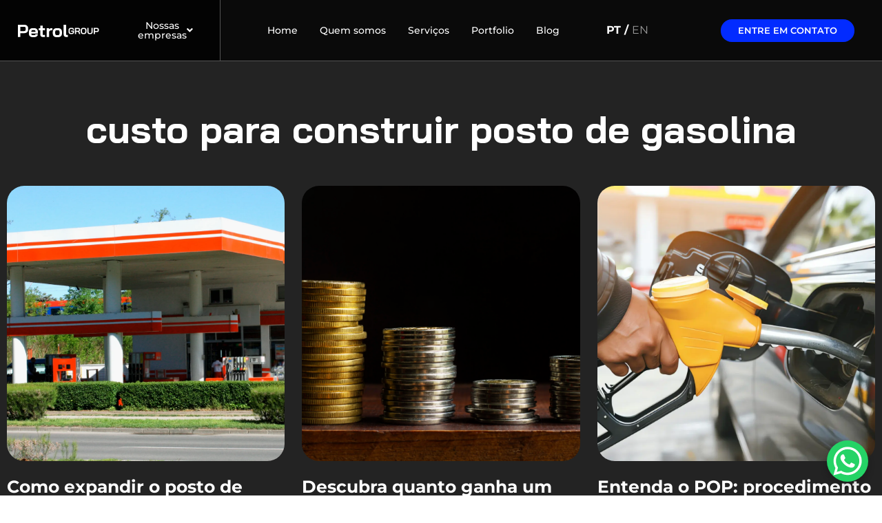

--- FILE ---
content_type: text/html; charset=UTF-8
request_url: https://petrolgroup.pro/tag/custo-para-construir-posto-de-gasolina/
body_size: 30325
content:
<!DOCTYPE html><html lang="pt-BR"><head><script data-no-optimize="1">var litespeed_docref=sessionStorage.getItem("litespeed_docref");litespeed_docref&&(Object.defineProperty(document,"referrer",{get:function(){return litespeed_docref}}),sessionStorage.removeItem("litespeed_docref"));</script> <meta charset="UTF-8"><meta name="viewport" content="width=device-width, initial-scale=1.0, viewport-fit=cover" /><title>
custo para construir posto de gasolina | Petrol Group</title><meta name='robots' content='noindex, follow' /><meta property="og:locale" content="pt_BR" /><meta property="og:type" content="article" /><meta property="og:title" content="custo para construir posto de gasolina | Petrol Group" /><meta property="og:url" content="https://petrolgroup.pro/tag/custo-para-construir-posto-de-gasolina/" /><meta property="og:site_name" content="Petrol Group" /><meta name="twitter:card" content="summary_large_image" /> <script type="application/ld+json" class="yoast-schema-graph">{"@context":"https://schema.org","@graph":[{"@type":"CollectionPage","@id":"https://petrolgroup.pro/tag/custo-para-construir-posto-de-gasolina/","url":"https://petrolgroup.pro/tag/custo-para-construir-posto-de-gasolina/","name":"custo para construir posto de gasolina | Petrol Group","isPartOf":{"@id":"https://petrolgroup.pro/#website"},"primaryImageOfPage":{"@id":"https://petrolgroup.pro/tag/custo-para-construir-posto-de-gasolina/#primaryimage"},"image":{"@id":"https://petrolgroup.pro/tag/custo-para-construir-posto-de-gasolina/#primaryimage"},"thumbnailUrl":"https://petrolgroup.pro/wp-content/uploads/2024/12/Site-_-Capa-do-Blog-1920X1080-5.png","breadcrumb":{"@id":"https://petrolgroup.pro/tag/custo-para-construir-posto-de-gasolina/#breadcrumb"},"inLanguage":"pt-BR"},{"@type":"ImageObject","inLanguage":"pt-BR","@id":"https://petrolgroup.pro/tag/custo-para-construir-posto-de-gasolina/#primaryimage","url":"https://petrolgroup.pro/wp-content/uploads/2024/12/Site-_-Capa-do-Blog-1920X1080-5.png","contentUrl":"https://petrolgroup.pro/wp-content/uploads/2024/12/Site-_-Capa-do-Blog-1920X1080-5.png","width":1920,"height":1080,"caption":"expandir o posto de gasolina de forma correta"},{"@type":"BreadcrumbList","@id":"https://petrolgroup.pro/tag/custo-para-construir-posto-de-gasolina/#breadcrumb","itemListElement":[{"@type":"ListItem","position":1,"name":"Início","item":"https://petrolgroup.pro/"},{"@type":"ListItem","position":2,"name":"custo para construir posto de gasolina"}]},{"@type":"WebSite","@id":"https://petrolgroup.pro/#website","url":"https://petrolgroup.pro/","name":"Petrol Group","description":"Tudo para o seu posto de combustíveis","publisher":{"@id":"https://petrolgroup.pro/#organization"},"potentialAction":[{"@type":"SearchAction","target":{"@type":"EntryPoint","urlTemplate":"https://petrolgroup.pro/?s={search_term_string}"},"query-input":{"@type":"PropertyValueSpecification","valueRequired":true,"valueName":"search_term_string"}}],"inLanguage":"pt-BR"},{"@type":"Organization","@id":"https://petrolgroup.pro/#organization","name":"Petrol GROUP","url":"https://petrolgroup.pro/","logo":{"@type":"ImageObject","inLanguage":"pt-BR","@id":"https://petrolgroup.pro/#/schema/logo/image/","url":"https://petrolgroup.pro/wp-content/uploads/2023/06/Logo-Petrol-GROUP.jpg","contentUrl":"https://petrolgroup.pro/wp-content/uploads/2023/06/Logo-Petrol-GROUP.jpg","width":1275,"height":1275,"caption":"Petrol GROUP"},"image":{"@id":"https://petrolgroup.pro/#/schema/logo/image/"},"sameAs":["https://www.facebook.com/PetrolGROUP.pro/","https://www.instagram.com/petrolgroup/"]}]}</script> <link rel='dns-prefetch' href='//www.googletagmanager.com' /><link rel='dns-prefetch' href='//fonts.googleapis.com' /><link rel="alternate" type="application/rss+xml" title="Feed para Petrol Group &raquo;" href="https://petrolgroup.pro/feed/" /><link rel="alternate" type="application/rss+xml" title="Feed de comentários para Petrol Group &raquo;" href="https://petrolgroup.pro/comments/feed/" /><link rel="alternate" type="application/rss+xml" title="Feed de tag para Petrol Group &raquo; custo para construir posto de gasolina" href="https://petrolgroup.pro/tag/custo-para-construir-posto-de-gasolina/feed/" /><style id='wp-img-auto-sizes-contain-inline-css' type='text/css'>img:is([sizes=auto i],[sizes^="auto," i]){contain-intrinsic-size:3000px 1500px}
/*# sourceURL=wp-img-auto-sizes-contain-inline-css */</style><link data-optimized="2" rel="stylesheet" href="https://petrolgroup.pro/wp-content/litespeed/css/2b9ff259468bcdc9f9c887833fcde95e.css?ver=4e8e8" /><style id='classic-theme-styles-inline-css' type='text/css'>/*! This file is auto-generated */
.wp-block-button__link{color:#fff;background-color:#32373c;border-radius:9999px;box-shadow:none;text-decoration:none;padding:calc(.667em + 2px) calc(1.333em + 2px);font-size:1.125em}.wp-block-file__button{background:#32373c;color:#fff;text-decoration:none}
/*# sourceURL=/wp-includes/css/classic-themes.min.css */</style><style id='global-styles-inline-css' type='text/css'>:root{--wp--preset--aspect-ratio--square: 1;--wp--preset--aspect-ratio--4-3: 4/3;--wp--preset--aspect-ratio--3-4: 3/4;--wp--preset--aspect-ratio--3-2: 3/2;--wp--preset--aspect-ratio--2-3: 2/3;--wp--preset--aspect-ratio--16-9: 16/9;--wp--preset--aspect-ratio--9-16: 9/16;--wp--preset--color--black: #000000;--wp--preset--color--cyan-bluish-gray: #abb8c3;--wp--preset--color--white: #ffffff;--wp--preset--color--pale-pink: #f78da7;--wp--preset--color--vivid-red: #cf2e2e;--wp--preset--color--luminous-vivid-orange: #ff6900;--wp--preset--color--luminous-vivid-amber: #fcb900;--wp--preset--color--light-green-cyan: #7bdcb5;--wp--preset--color--vivid-green-cyan: #00d084;--wp--preset--color--pale-cyan-blue: #8ed1fc;--wp--preset--color--vivid-cyan-blue: #0693e3;--wp--preset--color--vivid-purple: #9b51e0;--wp--preset--gradient--vivid-cyan-blue-to-vivid-purple: linear-gradient(135deg,rgb(6,147,227) 0%,rgb(155,81,224) 100%);--wp--preset--gradient--light-green-cyan-to-vivid-green-cyan: linear-gradient(135deg,rgb(122,220,180) 0%,rgb(0,208,130) 100%);--wp--preset--gradient--luminous-vivid-amber-to-luminous-vivid-orange: linear-gradient(135deg,rgb(252,185,0) 0%,rgb(255,105,0) 100%);--wp--preset--gradient--luminous-vivid-orange-to-vivid-red: linear-gradient(135deg,rgb(255,105,0) 0%,rgb(207,46,46) 100%);--wp--preset--gradient--very-light-gray-to-cyan-bluish-gray: linear-gradient(135deg,rgb(238,238,238) 0%,rgb(169,184,195) 100%);--wp--preset--gradient--cool-to-warm-spectrum: linear-gradient(135deg,rgb(74,234,220) 0%,rgb(151,120,209) 20%,rgb(207,42,186) 40%,rgb(238,44,130) 60%,rgb(251,105,98) 80%,rgb(254,248,76) 100%);--wp--preset--gradient--blush-light-purple: linear-gradient(135deg,rgb(255,206,236) 0%,rgb(152,150,240) 100%);--wp--preset--gradient--blush-bordeaux: linear-gradient(135deg,rgb(254,205,165) 0%,rgb(254,45,45) 50%,rgb(107,0,62) 100%);--wp--preset--gradient--luminous-dusk: linear-gradient(135deg,rgb(255,203,112) 0%,rgb(199,81,192) 50%,rgb(65,88,208) 100%);--wp--preset--gradient--pale-ocean: linear-gradient(135deg,rgb(255,245,203) 0%,rgb(182,227,212) 50%,rgb(51,167,181) 100%);--wp--preset--gradient--electric-grass: linear-gradient(135deg,rgb(202,248,128) 0%,rgb(113,206,126) 100%);--wp--preset--gradient--midnight: linear-gradient(135deg,rgb(2,3,129) 0%,rgb(40,116,252) 100%);--wp--preset--font-size--small: 13px;--wp--preset--font-size--medium: 20px;--wp--preset--font-size--large: 36px;--wp--preset--font-size--x-large: 42px;--wp--preset--spacing--20: 0.44rem;--wp--preset--spacing--30: 0.67rem;--wp--preset--spacing--40: 1rem;--wp--preset--spacing--50: 1.5rem;--wp--preset--spacing--60: 2.25rem;--wp--preset--spacing--70: 3.38rem;--wp--preset--spacing--80: 5.06rem;--wp--preset--shadow--natural: 6px 6px 9px rgba(0, 0, 0, 0.2);--wp--preset--shadow--deep: 12px 12px 50px rgba(0, 0, 0, 0.4);--wp--preset--shadow--sharp: 6px 6px 0px rgba(0, 0, 0, 0.2);--wp--preset--shadow--outlined: 6px 6px 0px -3px rgb(255, 255, 255), 6px 6px rgb(0, 0, 0);--wp--preset--shadow--crisp: 6px 6px 0px rgb(0, 0, 0);}:where(.is-layout-flex){gap: 0.5em;}:where(.is-layout-grid){gap: 0.5em;}body .is-layout-flex{display: flex;}.is-layout-flex{flex-wrap: wrap;align-items: center;}.is-layout-flex > :is(*, div){margin: 0;}body .is-layout-grid{display: grid;}.is-layout-grid > :is(*, div){margin: 0;}:where(.wp-block-columns.is-layout-flex){gap: 2em;}:where(.wp-block-columns.is-layout-grid){gap: 2em;}:where(.wp-block-post-template.is-layout-flex){gap: 1.25em;}:where(.wp-block-post-template.is-layout-grid){gap: 1.25em;}.has-black-color{color: var(--wp--preset--color--black) !important;}.has-cyan-bluish-gray-color{color: var(--wp--preset--color--cyan-bluish-gray) !important;}.has-white-color{color: var(--wp--preset--color--white) !important;}.has-pale-pink-color{color: var(--wp--preset--color--pale-pink) !important;}.has-vivid-red-color{color: var(--wp--preset--color--vivid-red) !important;}.has-luminous-vivid-orange-color{color: var(--wp--preset--color--luminous-vivid-orange) !important;}.has-luminous-vivid-amber-color{color: var(--wp--preset--color--luminous-vivid-amber) !important;}.has-light-green-cyan-color{color: var(--wp--preset--color--light-green-cyan) !important;}.has-vivid-green-cyan-color{color: var(--wp--preset--color--vivid-green-cyan) !important;}.has-pale-cyan-blue-color{color: var(--wp--preset--color--pale-cyan-blue) !important;}.has-vivid-cyan-blue-color{color: var(--wp--preset--color--vivid-cyan-blue) !important;}.has-vivid-purple-color{color: var(--wp--preset--color--vivid-purple) !important;}.has-black-background-color{background-color: var(--wp--preset--color--black) !important;}.has-cyan-bluish-gray-background-color{background-color: var(--wp--preset--color--cyan-bluish-gray) !important;}.has-white-background-color{background-color: var(--wp--preset--color--white) !important;}.has-pale-pink-background-color{background-color: var(--wp--preset--color--pale-pink) !important;}.has-vivid-red-background-color{background-color: var(--wp--preset--color--vivid-red) !important;}.has-luminous-vivid-orange-background-color{background-color: var(--wp--preset--color--luminous-vivid-orange) !important;}.has-luminous-vivid-amber-background-color{background-color: var(--wp--preset--color--luminous-vivid-amber) !important;}.has-light-green-cyan-background-color{background-color: var(--wp--preset--color--light-green-cyan) !important;}.has-vivid-green-cyan-background-color{background-color: var(--wp--preset--color--vivid-green-cyan) !important;}.has-pale-cyan-blue-background-color{background-color: var(--wp--preset--color--pale-cyan-blue) !important;}.has-vivid-cyan-blue-background-color{background-color: var(--wp--preset--color--vivid-cyan-blue) !important;}.has-vivid-purple-background-color{background-color: var(--wp--preset--color--vivid-purple) !important;}.has-black-border-color{border-color: var(--wp--preset--color--black) !important;}.has-cyan-bluish-gray-border-color{border-color: var(--wp--preset--color--cyan-bluish-gray) !important;}.has-white-border-color{border-color: var(--wp--preset--color--white) !important;}.has-pale-pink-border-color{border-color: var(--wp--preset--color--pale-pink) !important;}.has-vivid-red-border-color{border-color: var(--wp--preset--color--vivid-red) !important;}.has-luminous-vivid-orange-border-color{border-color: var(--wp--preset--color--luminous-vivid-orange) !important;}.has-luminous-vivid-amber-border-color{border-color: var(--wp--preset--color--luminous-vivid-amber) !important;}.has-light-green-cyan-border-color{border-color: var(--wp--preset--color--light-green-cyan) !important;}.has-vivid-green-cyan-border-color{border-color: var(--wp--preset--color--vivid-green-cyan) !important;}.has-pale-cyan-blue-border-color{border-color: var(--wp--preset--color--pale-cyan-blue) !important;}.has-vivid-cyan-blue-border-color{border-color: var(--wp--preset--color--vivid-cyan-blue) !important;}.has-vivid-purple-border-color{border-color: var(--wp--preset--color--vivid-purple) !important;}.has-vivid-cyan-blue-to-vivid-purple-gradient-background{background: var(--wp--preset--gradient--vivid-cyan-blue-to-vivid-purple) !important;}.has-light-green-cyan-to-vivid-green-cyan-gradient-background{background: var(--wp--preset--gradient--light-green-cyan-to-vivid-green-cyan) !important;}.has-luminous-vivid-amber-to-luminous-vivid-orange-gradient-background{background: var(--wp--preset--gradient--luminous-vivid-amber-to-luminous-vivid-orange) !important;}.has-luminous-vivid-orange-to-vivid-red-gradient-background{background: var(--wp--preset--gradient--luminous-vivid-orange-to-vivid-red) !important;}.has-very-light-gray-to-cyan-bluish-gray-gradient-background{background: var(--wp--preset--gradient--very-light-gray-to-cyan-bluish-gray) !important;}.has-cool-to-warm-spectrum-gradient-background{background: var(--wp--preset--gradient--cool-to-warm-spectrum) !important;}.has-blush-light-purple-gradient-background{background: var(--wp--preset--gradient--blush-light-purple) !important;}.has-blush-bordeaux-gradient-background{background: var(--wp--preset--gradient--blush-bordeaux) !important;}.has-luminous-dusk-gradient-background{background: var(--wp--preset--gradient--luminous-dusk) !important;}.has-pale-ocean-gradient-background{background: var(--wp--preset--gradient--pale-ocean) !important;}.has-electric-grass-gradient-background{background: var(--wp--preset--gradient--electric-grass) !important;}.has-midnight-gradient-background{background: var(--wp--preset--gradient--midnight) !important;}.has-small-font-size{font-size: var(--wp--preset--font-size--small) !important;}.has-medium-font-size{font-size: var(--wp--preset--font-size--medium) !important;}.has-large-font-size{font-size: var(--wp--preset--font-size--large) !important;}.has-x-large-font-size{font-size: var(--wp--preset--font-size--x-large) !important;}
:where(.wp-block-post-template.is-layout-flex){gap: 1.25em;}:where(.wp-block-post-template.is-layout-grid){gap: 1.25em;}
:where(.wp-block-term-template.is-layout-flex){gap: 1.25em;}:where(.wp-block-term-template.is-layout-grid){gap: 1.25em;}
:where(.wp-block-columns.is-layout-flex){gap: 2em;}:where(.wp-block-columns.is-layout-grid){gap: 2em;}
:root :where(.wp-block-pullquote){font-size: 1.5em;line-height: 1.6;}
/*# sourceURL=global-styles-inline-css */</style> <script type="litespeed/javascript" data-src="https://petrolgroup.pro/wp-includes/js/jquery/jquery.min.js" id="jquery-core-js"></script> 
 <script type="litespeed/javascript" data-src="https://www.googletagmanager.com/gtag/js?id=GT-NCNR9HC6" id="google_gtagjs-js"></script> <script id="google_gtagjs-js-after" type="litespeed/javascript">window.dataLayer=window.dataLayer||[];function gtag(){dataLayer.push(arguments)}
gtag("set","linker",{"domains":["petrolgroup.pro"]});gtag("js",new Date());gtag("set","developer_id.dZTNiMT",!0);gtag("config","GT-NCNR9HC6");window._googlesitekit=window._googlesitekit||{};window._googlesitekit.throttledEvents=[];window._googlesitekit.gtagEvent=(name,data)=>{var key=JSON.stringify({name,data});if(!!window._googlesitekit.throttledEvents[key]){return}window._googlesitekit.throttledEvents[key]=!0;setTimeout(()=>{delete window._googlesitekit.throttledEvents[key]},5);gtag("event",name,{...data,event_source:"site-kit"})}</script> <link rel="https://api.w.org/" href="https://petrolgroup.pro/wp-json/" /><link rel="alternate" title="JSON" type="application/json" href="https://petrolgroup.pro/wp-json/wp/v2/tags/926" /><meta name="generator" content="Site Kit by Google 1.170.0" /><meta name="generator" content="Elementor 3.34.2; features: additional_custom_breakpoints; settings: css_print_method-external, google_font-enabled, font_display-auto">
 <script type="litespeed/javascript" data-src="https://www.googletagmanager.com/gtag/js?id=G-HVBMVKLSHC"></script> <script type="litespeed/javascript">window.dataLayer=window.dataLayer||[];function gtag(){dataLayer.push(arguments)}
gtag('js',new Date());gtag('config','G-HVBMVKLSHC')</script>  <script type="litespeed/javascript">(function(w,d,s,l,i){w[l]=w[l]||[];w[l].push({'gtm.start':new Date().getTime(),event:'gtm.js'});var f=d.getElementsByTagName(s)[0],j=d.createElement(s),dl=l!='dataLayer'?'&l='+l:'';j.async=!0;j.src='https://www.googletagmanager.com/gtm.js?id='+i+dl;f.parentNode.insertBefore(j,f)})(window,document,'script','dataLayer','GTM-5HLTW2X2')</script> <meta name="p:domain_verify" content="5370b480c79bf32dbdab7d49da1bbef2"/><style>.e-con.e-parent:nth-of-type(n+4):not(.e-lazyloaded):not(.e-no-lazyload),
				.e-con.e-parent:nth-of-type(n+4):not(.e-lazyloaded):not(.e-no-lazyload) * {
					background-image: none !important;
				}
				@media screen and (max-height: 1024px) {
					.e-con.e-parent:nth-of-type(n+3):not(.e-lazyloaded):not(.e-no-lazyload),
					.e-con.e-parent:nth-of-type(n+3):not(.e-lazyloaded):not(.e-no-lazyload) * {
						background-image: none !important;
					}
				}
				@media screen and (max-height: 640px) {
					.e-con.e-parent:nth-of-type(n+2):not(.e-lazyloaded):not(.e-no-lazyload),
					.e-con.e-parent:nth-of-type(n+2):not(.e-lazyloaded):not(.e-no-lazyload) * {
						background-image: none !important;
					}
				}</style> <script type="litespeed/javascript">(function(w,d,s,l,i){w[l]=w[l]||[];w[l].push({'gtm.start':new Date().getTime(),event:'gtm.js'});var f=d.getElementsByTagName(s)[0],j=d.createElement(s),dl=l!='dataLayer'?'&l='+l:'';j.async=!0;j.src='https://www.googletagmanager.com/gtm.js?id='+i+dl;f.parentNode.insertBefore(j,f)})(window,document,'script','dataLayer','GTM-TC2LBLJ9')</script> <link rel="icon" href="https://petrolgroup.pro/wp-content/uploads/2024/09/cropped-Logo-Petrol-GROUP-32x32.png" sizes="32x32" /><link rel="icon" href="https://petrolgroup.pro/wp-content/uploads/2024/09/cropped-Logo-Petrol-GROUP-192x192.png" sizes="192x192" /><link rel="apple-touch-icon" href="https://petrolgroup.pro/wp-content/uploads/2024/09/cropped-Logo-Petrol-GROUP-180x180.png" /><meta name="msapplication-TileImage" content="https://petrolgroup.pro/wp-content/uploads/2024/09/cropped-Logo-Petrol-GROUP-270x270.png" /></head><body class="archive tag tag-custo-para-construir-posto-de-gasolina tag-926 wp-custom-logo wp-theme-consultoriadigital elementor-page-1834 elementor-default elementor-template-full-width elementor-kit-2222">
<noscript>
<iframe data-lazyloaded="1" src="about:blank" data-litespeed-src="https://www.googletagmanager.com/ns.html?id=GTM-TC2LBLJ9" height="0" width="0" style="display:none;visibility:hidden"></iframe>
</noscript>
<noscript><iframe data-lazyloaded="1" src="about:blank" data-litespeed-src="https://www.googletagmanager.com/ns.html?id=GTM-5HLTW2X2"
height="0" width="0" style="display:none;visibility:hidden"></iframe></noscript><header data-elementor-type="header" data-elementor-id="16" class="elementor elementor-16 elementor-location-header" data-elementor-post-type="elementor_library"><section class="elementor-section elementor-top-section elementor-element elementor-element-07ba0c1 elementor-section-full_width elementor-hidden-mobile elementor-section-height-default elementor-section-height-default" data-id="07ba0c1" data-element_type="section" data-settings="{&quot;background_background&quot;:&quot;classic&quot;}"><div class="elementor-container elementor-column-gap-default"><div class="elementor-column elementor-col-33 elementor-top-column elementor-element elementor-element-54843ae" data-id="54843ae" data-element_type="column" data-settings="{&quot;background_background&quot;:&quot;classic&quot;}"><div class="elementor-widget-wrap elementor-element-populated"><section class="elementor-section elementor-inner-section elementor-element elementor-element-49391bd elementor-section-boxed elementor-section-height-default elementor-section-height-default" data-id="49391bd" data-element_type="section"><div class="elementor-container elementor-column-gap-default"><div class="elementor-column elementor-col-50 elementor-inner-column elementor-element elementor-element-37b2afb" data-id="37b2afb" data-element_type="column"><div class="elementor-widget-wrap elementor-element-populated"><div class="elementor-element elementor-element-1e008da elementor-widget elementor-widget-image" data-id="1e008da" data-element_type="widget" data-widget_type="image.default"><div class="elementor-widget-container">
<a href="https://petrolgroup.pro">
<img data-lazyloaded="1" src="[data-uri]" data-src="https://petrolgroup.pro/wp-content/uploads/2022/09/logo-petrolgroup.svg" title="logo-petrolgroup" alt="logo-petrolgroup" loading="lazy" />								</a></div></div></div></div><div class="elementor-column elementor-col-50 elementor-inner-column elementor-element elementor-element-825415d" data-id="825415d" data-element_type="column"><div class="elementor-widget-wrap elementor-element-populated"><div class="elementor-element elementor-element-27efc5c elementor-align-center active elementor-widget elementor-widget-button" data-id="27efc5c" data-element_type="widget" id="botao-empresas" data-widget_type="button.default"><div class="elementor-widget-container"><div class="elementor-button-wrapper">
<a class="elementor-button elementor-button-link elementor-size-sm" href="#">
<span class="elementor-button-content-wrapper">
<span class="elementor-button-icon">
<i aria-hidden="true" class="fas fa-angle-down"></i>			</span>
<span class="elementor-button-text">Nossas empresas</span>
</span>
</a></div></div></div></div></div></div></section></div></div><div class="elementor-column elementor-col-33 elementor-top-column elementor-element elementor-element-9c5b47a" data-id="9c5b47a" data-element_type="column"><div class="elementor-widget-wrap elementor-element-populated"><section class="elementor-section elementor-inner-section elementor-element elementor-element-ec5cee5 elementor-section-boxed elementor-section-height-default elementor-section-height-default" data-id="ec5cee5" data-element_type="section"><div class="elementor-container elementor-column-gap-default"><div class="elementor-column elementor-col-50 elementor-inner-column elementor-element elementor-element-14f86cf" data-id="14f86cf" data-element_type="column"><div class="elementor-widget-wrap elementor-element-populated"><div class="elementor-element elementor-element-a6b6c4a elementor-nav-menu__align-center elementor-nav-menu--dropdown-tablet elementor-nav-menu__text-align-aside elementor-nav-menu--toggle elementor-nav-menu--burger elementor-widget elementor-widget-nav-menu" data-id="a6b6c4a" data-element_type="widget" data-settings="{&quot;layout&quot;:&quot;horizontal&quot;,&quot;submenu_icon&quot;:{&quot;value&quot;:&quot;&lt;i class=\&quot;fas fa-caret-down\&quot; aria-hidden=\&quot;true\&quot;&gt;&lt;\/i&gt;&quot;,&quot;library&quot;:&quot;fa-solid&quot;},&quot;toggle&quot;:&quot;burger&quot;}" data-widget_type="nav-menu.default"><div class="elementor-widget-container"><nav aria-label="Menu" class="elementor-nav-menu--main elementor-nav-menu__container elementor-nav-menu--layout-horizontal e--pointer-underline e--animation-fade"><ul id="menu-1-a6b6c4a" class="elementor-nav-menu"><li class="menu-item menu-item-type-post_type menu-item-object-page menu-item-home menu-item-28"><a href="https://petrolgroup.pro/" class="elementor-item">Home</a></li><li class="menu-item menu-item-type-post_type menu-item-object-page menu-item-27"><a href="https://petrolgroup.pro/quem-somos/" class="elementor-item">Quem somos</a></li><li class="menu-item menu-item-type-post_type menu-item-object-page menu-item-2440"><a href="https://petrolgroup.pro/servicos/" class="elementor-item">Serviços</a></li><li class="menu-item menu-item-type-post_type menu-item-object-page menu-item-219"><a href="https://petrolgroup.pro/portfolio/" class="elementor-item">Portfolio</a></li><li class="menu-item menu-item-type-post_type menu-item-object-page menu-item-1779"><a href="https://petrolgroup.pro/blog/" class="elementor-item">Blog</a></li></ul></nav><div class="elementor-menu-toggle" role="button" tabindex="0" aria-label="Alternar menu" aria-expanded="false">
<i aria-hidden="true" role="presentation" class="elementor-menu-toggle__icon--open eicon-menu-bar"></i><i aria-hidden="true" role="presentation" class="elementor-menu-toggle__icon--close eicon-close"></i></div><nav class="elementor-nav-menu--dropdown elementor-nav-menu__container" aria-hidden="true"><ul id="menu-2-a6b6c4a" class="elementor-nav-menu"><li class="menu-item menu-item-type-post_type menu-item-object-page menu-item-home menu-item-28"><a href="https://petrolgroup.pro/" class="elementor-item" tabindex="-1">Home</a></li><li class="menu-item menu-item-type-post_type menu-item-object-page menu-item-27"><a href="https://petrolgroup.pro/quem-somos/" class="elementor-item" tabindex="-1">Quem somos</a></li><li class="menu-item menu-item-type-post_type menu-item-object-page menu-item-2440"><a href="https://petrolgroup.pro/servicos/" class="elementor-item" tabindex="-1">Serviços</a></li><li class="menu-item menu-item-type-post_type menu-item-object-page menu-item-219"><a href="https://petrolgroup.pro/portfolio/" class="elementor-item" tabindex="-1">Portfolio</a></li><li class="menu-item menu-item-type-post_type menu-item-object-page menu-item-1779"><a href="https://petrolgroup.pro/blog/" class="elementor-item" tabindex="-1">Blog</a></li></ul></nav></div></div></div></div><div class="elementor-column elementor-col-50 elementor-inner-column elementor-element elementor-element-0a3d010" data-id="0a3d010" data-element_type="column"><div class="elementor-widget-wrap elementor-element-populated"><div class="elementor-element elementor-element-6567a62 elementor-widget__width-auto idiomas-menu-2 elementor-widget elementor-widget-text-editor" data-id="6567a62" data-element_type="widget" data-widget_type="text-editor.default"><div class="elementor-widget-container"><p><strong> PT / </strong><span style="color: #808080;"><a style="color: #808080;" href="https://petrolgroup.pro/en"><span style="color: #999999;">EN</span></a></span></p></div></div></div></div></div></section></div></div><div class="elementor-column elementor-col-33 elementor-top-column elementor-element elementor-element-e326026" data-id="e326026" data-element_type="column"><div class="elementor-widget-wrap elementor-element-populated"><div class="elementor-element elementor-element-fff887f elementor-align-center elementor-widget elementor-widget-button" data-id="fff887f" data-element_type="widget" data-widget_type="button.default"><div class="elementor-widget-container"><div class="elementor-button-wrapper">
<a class="elementor-button elementor-button-link elementor-size-sm" href="https://petrolgroup.pro/contato/">
<span class="elementor-button-content-wrapper">
<span class="elementor-button-text">Entre em contato</span>
</span>
</a></div></div></div></div></div></div></section><section class="elementor-section elementor-top-section elementor-element elementor-element-e2cbfb7 elementor-section-full_width elementor-hidden-desktop elementor-hidden-tablet elementor-section-height-default elementor-section-height-default" data-id="e2cbfb7" data-element_type="section" data-settings="{&quot;background_background&quot;:&quot;classic&quot;}"><div class="elementor-container elementor-column-gap-default"><div class="elementor-column elementor-col-100 elementor-top-column elementor-element elementor-element-3402894" data-id="3402894" data-element_type="column" data-settings="{&quot;background_background&quot;:&quot;classic&quot;}"><div class="elementor-widget-wrap elementor-element-populated"><section class="elementor-section elementor-inner-section elementor-element elementor-element-197b7a4 elementor-section-boxed elementor-section-height-default elementor-section-height-default" data-id="197b7a4" data-element_type="section"><div class="elementor-container elementor-column-gap-default"><div class="elementor-column elementor-col-100 elementor-inner-column elementor-element elementor-element-422ede3" data-id="422ede3" data-element_type="column"><div class="elementor-widget-wrap elementor-element-populated"><div class="elementor-element elementor-element-bcf2f56 elementor-widget elementor-widget-image" data-id="bcf2f56" data-element_type="widget" data-widget_type="image.default"><div class="elementor-widget-container">
<a href="https://petrolgroup.pro">
<img data-lazyloaded="1" src="[data-uri]" data-src="https://petrolgroup.pro/wp-content/uploads/2022/09/logo-petrolgroup.svg" title="logo-petrolgroup" alt="logo-petrolgroup" loading="lazy" />								</a></div></div></div></div></div></section><section class="elementor-section elementor-inner-section elementor-element elementor-element-ff62fc5 elementor-section-boxed elementor-section-height-default elementor-section-height-default" data-id="ff62fc5" data-element_type="section"><div class="elementor-container elementor-column-gap-default"><div class="elementor-column elementor-col-50 elementor-inner-column elementor-element elementor-element-f3e76e7" data-id="f3e76e7" data-element_type="column"><div class="elementor-widget-wrap elementor-element-populated"><div class="elementor-element elementor-element-feb663d elementor-nav-menu__align-center elementor-fixed elementor-hidden-desktop elementor-hidden-tablet elementor-nav-menu--dropdown-tablet elementor-nav-menu__text-align-aside elementor-nav-menu--toggle elementor-nav-menu--burger elementor-widget elementor-widget-nav-menu" data-id="feb663d" data-element_type="widget" data-settings="{&quot;_position&quot;:&quot;fixed&quot;,&quot;layout&quot;:&quot;horizontal&quot;,&quot;submenu_icon&quot;:{&quot;value&quot;:&quot;&lt;i class=\&quot;fas fa-caret-down\&quot; aria-hidden=\&quot;true\&quot;&gt;&lt;\/i&gt;&quot;,&quot;library&quot;:&quot;fa-solid&quot;},&quot;toggle&quot;:&quot;burger&quot;}" data-widget_type="nav-menu.default"><div class="elementor-widget-container"><nav aria-label="Menu" class="elementor-nav-menu--main elementor-nav-menu__container elementor-nav-menu--layout-horizontal e--pointer-underline e--animation-fade"><ul id="menu-1-feb663d" class="elementor-nav-menu"><li class="menu-item menu-item-type-post_type menu-item-object-page menu-item-home menu-item-94"><a href="https://petrolgroup.pro/" class="elementor-item">Home</a></li><li class="menu-item menu-item-type-post_type menu-item-object-page menu-item-5644"><a href="https://petrolgroup.pro/arquitetura/" class="elementor-item">Petrol Arquitetura</a></li><li class="menu-item menu-item-type-post_type menu-item-object-page menu-item-5645"><a href="https://petrolgroup.pro/conveniencia/" class="elementor-item">Petrol Conveniência</a></li><li class="menu-item menu-item-type-post_type menu-item-object-page menu-item-5646"><a href="https://petrolgroup.pro/design/" class="elementor-item">Petrol Design</a></li><li class="menu-item menu-item-type-post_type menu-item-object-page menu-item-5647"><a href="https://petrolgroup.pro/visual/" class="elementor-item">Petrol Visual</a></li><li class="menu-item menu-item-type-post_type menu-item-object-page menu-item-98"><a href="https://petrolgroup.pro/quem-somos/" class="elementor-item">Quem somos</a></li><li class="menu-item menu-item-type-post_type menu-item-object-page menu-item-2439"><a href="https://petrolgroup.pro/servicos/" class="elementor-item">Serviços</a></li><li class="menu-item menu-item-type-post_type menu-item-object-page menu-item-218"><a href="https://petrolgroup.pro/portfolio/" class="elementor-item">Portfolio</a></li><li class="menu-item menu-item-type-post_type menu-item-object-page menu-item-2011"><a href="https://petrolgroup.pro/blog/" class="elementor-item">Blog</a></li><li class="menu-item menu-item-type-post_type menu-item-object-page menu-item-99"><a href="https://petrolgroup.pro/duvidas-frequentes/" class="elementor-item">Dúvidas frequentes</a></li><li class="contato-footer menu-item menu-item-type-post_type menu-item-object-page menu-item-96"><a href="https://petrolgroup.pro/contato/" class="elementor-item">Entre em contato</a></li></ul></nav><div class="elementor-menu-toggle" role="button" tabindex="0" aria-label="Alternar menu" aria-expanded="false">
<i aria-hidden="true" role="presentation" class="elementor-menu-toggle__icon--open eicon-menu-bar"></i><i aria-hidden="true" role="presentation" class="elementor-menu-toggle__icon--close eicon-close"></i></div><nav class="elementor-nav-menu--dropdown elementor-nav-menu__container" aria-hidden="true"><ul id="menu-2-feb663d" class="elementor-nav-menu"><li class="menu-item menu-item-type-post_type menu-item-object-page menu-item-home menu-item-94"><a href="https://petrolgroup.pro/" class="elementor-item" tabindex="-1">Home</a></li><li class="menu-item menu-item-type-post_type menu-item-object-page menu-item-5644"><a href="https://petrolgroup.pro/arquitetura/" class="elementor-item" tabindex="-1">Petrol Arquitetura</a></li><li class="menu-item menu-item-type-post_type menu-item-object-page menu-item-5645"><a href="https://petrolgroup.pro/conveniencia/" class="elementor-item" tabindex="-1">Petrol Conveniência</a></li><li class="menu-item menu-item-type-post_type menu-item-object-page menu-item-5646"><a href="https://petrolgroup.pro/design/" class="elementor-item" tabindex="-1">Petrol Design</a></li><li class="menu-item menu-item-type-post_type menu-item-object-page menu-item-5647"><a href="https://petrolgroup.pro/visual/" class="elementor-item" tabindex="-1">Petrol Visual</a></li><li class="menu-item menu-item-type-post_type menu-item-object-page menu-item-98"><a href="https://petrolgroup.pro/quem-somos/" class="elementor-item" tabindex="-1">Quem somos</a></li><li class="menu-item menu-item-type-post_type menu-item-object-page menu-item-2439"><a href="https://petrolgroup.pro/servicos/" class="elementor-item" tabindex="-1">Serviços</a></li><li class="menu-item menu-item-type-post_type menu-item-object-page menu-item-218"><a href="https://petrolgroup.pro/portfolio/" class="elementor-item" tabindex="-1">Portfolio</a></li><li class="menu-item menu-item-type-post_type menu-item-object-page menu-item-2011"><a href="https://petrolgroup.pro/blog/" class="elementor-item" tabindex="-1">Blog</a></li><li class="menu-item menu-item-type-post_type menu-item-object-page menu-item-99"><a href="https://petrolgroup.pro/duvidas-frequentes/" class="elementor-item" tabindex="-1">Dúvidas frequentes</a></li><li class="contato-footer menu-item menu-item-type-post_type menu-item-object-page menu-item-96"><a href="https://petrolgroup.pro/contato/" class="elementor-item" tabindex="-1">Entre em contato</a></li></ul></nav></div></div></div></div><div class="elementor-column elementor-col-50 elementor-inner-column elementor-element elementor-element-296290c" data-id="296290c" data-element_type="column"><div class="elementor-widget-wrap elementor-element-populated"><div class="elementor-element elementor-element-2404f71 elementor-align-center elementor-widget elementor-widget-global elementor-global-60 elementor-widget-button" data-id="2404f71" data-element_type="widget" data-widget_type="button.default"><div class="elementor-widget-container"><div class="elementor-button-wrapper">
<a class="elementor-button elementor-button-link elementor-size-sm" href="#">
<span class="elementor-button-content-wrapper">
<span class="elementor-button-text">Entre em contato</span>
</span>
</a></div></div></div><div class="elementor-element elementor-element-f4d72f0 elementor-widget__width-auto idiomas-menu-2 elementor-widget elementor-widget-text-editor" data-id="f4d72f0" data-element_type="widget" data-widget_type="text-editor.default"><div class="elementor-widget-container"><p><strong> PT / </strong><span style="color: #808080;"><a style="color: #808080;" href="https://petrolgroup.pro/en"><span style="color: #999999;">EN</span></a></span></p></div></div><div class="elementor-element elementor-element-45bc6ba elementor-align-center elementor-widget elementor-widget-button" data-id="45bc6ba" data-element_type="widget" id="botao-empresas" data-widget_type="button.default"><div class="elementor-widget-container"><div class="elementor-button-wrapper">
<a class="elementor-button elementor-button-link elementor-size-sm" href="#">
<span class="elementor-button-content-wrapper">
<span class="elementor-button-icon">
<i aria-hidden="true" class="fas fa-angle-down"></i>			</span>
<span class="elementor-button-text">Nossas empresas</span>
</span>
</a></div></div></div></div></div></div></section></div></div></div></section><section class="elementor-section elementor-top-section elementor-element elementor-element-aef2285 elementor-section-full_width elementor-section-stretched elementor-section-height-default elementor-section-height-default" data-id="aef2285" data-element_type="section" id="sub-empresas" data-settings="{&quot;background_background&quot;:&quot;classic&quot;,&quot;stretch_section&quot;:&quot;section-stretched&quot;}"><div class="elementor-container elementor-column-gap-default"><div class="elementor-column elementor-col-25 elementor-top-column elementor-element elementor-element-c8017c2" data-id="c8017c2" data-element_type="column"><div class="elementor-widget-wrap elementor-element-populated"><div class="elementor-element elementor-element-0e843ef menu-arquitetura elementor-widget elementor-widget-image" data-id="0e843ef" data-element_type="widget" data-widget_type="image.default"><div class="elementor-widget-container">
<a href="https://petrolgroup.pro/arquitetura/">
<img data-lazyloaded="1" src="[data-uri]" width="141" height="28" data-src="https://petrolgroup.pro/wp-content/uploads/2022/09/logo-petrol-arquitetura.svg" class="attachment-large size-large wp-image-15130" alt="Logo Petrol Arquitetura" />								</a></div></div></div></div><div class="elementor-column elementor-col-25 elementor-top-column elementor-element elementor-element-da5acc1" data-id="da5acc1" data-element_type="column"><div class="elementor-widget-wrap elementor-element-populated"><div class="elementor-element elementor-element-a79ac40 menu-design elementor-widget elementor-widget-image" data-id="a79ac40" data-element_type="widget" data-widget_type="image.default"><div class="elementor-widget-container">
<a href="https://petrolgroup.pro/design/">
<img data-lazyloaded="1" src="[data-uri]" width="111" height="25" data-src="https://petrolgroup.pro/wp-content/uploads/2022/09/logo-petrol-Design.svg" class="attachment-large size-large wp-image-15131" alt="Logo Petrol Design" />								</a></div></div></div></div><div class="elementor-column elementor-col-25 elementor-top-column elementor-element elementor-element-63b8381" data-id="63b8381" data-element_type="column"><div class="elementor-widget-wrap elementor-element-populated"><div class="elementor-element elementor-element-1cf1622 menu-visual elementor-widget elementor-widget-image" data-id="1cf1622" data-element_type="widget" data-widget_type="image.default"><div class="elementor-widget-container">
<a href="https://petrolgroup.pro/visual/">
<img data-lazyloaded="1" src="[data-uri]" width="112" height="25" data-src="https://petrolgroup.pro/wp-content/uploads/2022/09/logo-petrol-visual.svg" class="attachment-large size-large wp-image-15132" alt="Logo Petrol Visual" />								</a></div></div></div></div><div class="elementor-column elementor-col-25 elementor-top-column elementor-element elementor-element-e81d144" data-id="e81d144" data-element_type="column"><div class="elementor-widget-wrap elementor-element-populated"><div class="elementor-element elementor-element-909a522 menu-conveniencia elementor-widget elementor-widget-image" data-id="909a522" data-element_type="widget" data-widget_type="image.default"><div class="elementor-widget-container">
<a href="https://petrolgroup.pro/conveniencia/">
<img data-lazyloaded="1" src="[data-uri]" loading="lazy" width="140" height="25" data-src="https://petrolgroup.pro/wp-content/uploads/2022/09/logo-petrol-conveniencia.svg" class="attachment-large size-large wp-image-15133" alt="Logo Petrol Conveniência" />								</a></div></div></div></div></div></section></header><div data-elementor-type="archive" data-elementor-id="1834" class="elementor elementor-1834 elementor-location-archive" data-elementor-post-type="elementor_library"><section class="elementor-section elementor-top-section elementor-element elementor-element-5e4108a5 elementor-section-boxed elementor-section-height-default elementor-section-height-default" data-id="5e4108a5" data-element_type="section" data-settings="{&quot;background_background&quot;:&quot;classic&quot;}"><div class="elementor-container elementor-column-gap-default"><div class="elementor-column elementor-col-100 elementor-top-column elementor-element elementor-element-5bdca424" data-id="5bdca424" data-element_type="column"><div class="elementor-widget-wrap elementor-element-populated"><div class="elementor-element elementor-element-14de8d59 elementor-widget elementor-widget-theme-archive-title elementor-page-title elementor-widget-heading" data-id="14de8d59" data-element_type="widget" data-widget_type="theme-archive-title.default"><div class="elementor-widget-container"><h1 class="elementor-heading-title elementor-size-default">custo para construir posto de gasolina</h1></div></div><div class="elementor-element elementor-element-3f9974d4 elementor-grid-3 elementor-grid-tablet-2 elementor-grid-mobile-1 elementor-posts--thumbnail-top elementor-widget elementor-widget-archive-posts" data-id="3f9974d4" data-element_type="widget" data-settings="{&quot;archive_classic_row_gap&quot;:{&quot;unit&quot;:&quot;px&quot;,&quot;size&quot;:40,&quot;sizes&quot;:[]},&quot;pagination_type&quot;:&quot;load_more_infinite_scroll&quot;,&quot;archive_classic_columns&quot;:&quot;3&quot;,&quot;archive_classic_columns_tablet&quot;:&quot;2&quot;,&quot;archive_classic_columns_mobile&quot;:&quot;1&quot;,&quot;archive_classic_row_gap_tablet&quot;:{&quot;unit&quot;:&quot;px&quot;,&quot;size&quot;:&quot;&quot;,&quot;sizes&quot;:[]},&quot;archive_classic_row_gap_mobile&quot;:{&quot;unit&quot;:&quot;px&quot;,&quot;size&quot;:&quot;&quot;,&quot;sizes&quot;:[]},&quot;load_more_spinner&quot;:{&quot;value&quot;:&quot;fas fa-spinner&quot;,&quot;library&quot;:&quot;fa-solid&quot;}}" data-widget_type="archive-posts.archive_classic"><div class="elementor-widget-container"><div class="elementor-posts-container elementor-posts elementor-posts--skin-classic elementor-grid" role="list"><article class="elementor-post elementor-grid-item post-19051 post type-post status-publish format-standard has-post-thumbnail hentry category-arquitetura category-todos tag-como-construir-posto-de-gasolina tag-como-faco-para-construir-um-posto-de-gasolina tag-como-fazer-para-construir-um-posto-de-gasolina tag-como-montar-o-posto-de-gasolina tag-construir-posto-de-gasolina tag-construir-um-posto-de-gasolina tag-consultoria-para-montar-posto-de-gasolina tag-custo-para-construir-posto-de-gasolina tag-custo-para-montar-posto-de-gasolina tag-emprestimo-para-montar-posto-de-gasolina tag-montagem-de-posto-de-combustivel tag-montar-posto-de-gasolina tag-montar-posto-de-gasolina-ipiranga tag-montar-um-posto-de-gasolina-custa-quanto tag-montar-um-posto-de-gasolina-ipiranga tag-montar-um-posto-de-gasolina-pequeno tag-montar-um-posto-de-gasolina-petrobras tag-normas-para-construir-posto-de-gasolina tag-o-que-e-necessario-para-construir-um-posto-de-gasolina tag-o-que-e-preciso-para-construir-um-posto-de-gasolina tag-o-que-precisa-para-construir-um-posto-de-gasolina" role="listitem">
<a class="elementor-post__thumbnail__link" href="https://petrolgroup.pro/expandir-posto-de-gasolina/" tabindex="-1" ><div class="elementor-post__thumbnail"><img data-lazyloaded="1" src="[data-uri]" loading="lazy" width="1920" height="1080" data-src="https://petrolgroup.pro/wp-content/uploads/2024/12/Site-_-Capa-do-Blog-1920X1080-5.png" class="attachment-full size-full wp-image-19055" alt="expandir o posto de gasolina de forma correta" /></div>
</a><div class="elementor-post__text"><h2 class="elementor-post__title">
<a href="https://petrolgroup.pro/expandir-posto-de-gasolina/" >
Como expandir o posto de gasolina de forma correta			</a></h2><div class="elementor-post__meta-data">
<span class="elementor-post-date">
18 de dezembro de 2024		</span></div></div></article><article class="elementor-post elementor-grid-item post-18239 post type-post status-publish format-standard has-post-thumbnail hentry category-todos tag-como-construir-um-posto-de-gasolina tag-como-faco-para-construir-um-posto-de-gasolina tag-como-fazer-para-construir-um-posto-de-gasolina tag-como-montar-um-posto-de-gasolina tag-construir-um-posto-de-gasolina tag-consultoria-para-montar-um-posto-de-gasolina tag-custo-para-construir-posto-de-gasolina tag-emprestimo-para-montar-posto-de-gasolina tag-montar-posto-de-combustivel tag-montar-posto-de-gasolina tag-personalizado-para-montar-posto-de-gasolina tag-planta-de-um-posto-de-gasolina tag-planta-para-posto-de-gasolina tag-planta-posto-de-combustivel tag-planta-posto-de-gasolina" role="listitem">
<a class="elementor-post__thumbnail__link" href="https://petrolgroup.pro/quanto-ganha-um-dono-posto-de-gasolina/" tabindex="-1" ><div class="elementor-post__thumbnail"><img data-lazyloaded="1" src="[data-uri]" loading="lazy" width="2560" height="1707" data-src="https://petrolgroup.pro/wp-content/uploads/2024/11/mexican-coins-arrangement-scaled.jpg" class="attachment-full size-full wp-image-18679" alt="dono de posto de gasolina rico" /></div>
</a><div class="elementor-post__text"><h2 class="elementor-post__title">
<a href="https://petrolgroup.pro/quanto-ganha-um-dono-posto-de-gasolina/" >
Descubra quanto ganha um dono de posto de gasolina			</a></h2><div class="elementor-post__meta-data">
<span class="elementor-post-date">
14 de novembro de 2024		</span></div></div></article><article class="elementor-post elementor-grid-item post-16735 post type-post status-publish format-standard has-post-thumbnail hentry category-arquitetura category-conveniencia category-design category-todos category-visual tag-como-construir-posto-de-gasolina tag-como-preencher-o-pop tag-construir-posto-de-gasolina tag-construir-um-posto-de-gasolina tag-consultoria-para-montar-posto-de-gasolina tag-custo-para-construir-posto-de-gasolina tag-custo-para-montar-posto-de-gasolina tag-documentos-posto-de-combustivel tag-documentos-posto-de-gasolina tag-emprestimo-para-montar-posto-de-gasolina tag-montagem-de-posto-de-combustivel tag-montar-posto-de-gasolina tag-montar-posto-de-gasolina-ipiranga tag-montar-um-posto-de-gasolina-custa-quanto tag-montar-um-posto-de-gasolina-ipiranga tag-montar-um-posto-de-gasolina-pequeno tag-quais-sao-os-documentos-necessarios-para-abrir-um-posto-de-combustivel tag-quais-sao-os-documentos-necessarios-para-abrir-um-posto-de-gasolina" role="listitem">
<a class="elementor-post__thumbnail__link" href="https://petrolgroup.pro/procedimento-operacional-padrao-em-postos/" tabindex="-1" ><div class="elementor-post__thumbnail"><img data-lazyloaded="1" src="[data-uri]" loading="lazy" width="1920" height="1080" data-src="https://petrolgroup.pro/wp-content/uploads/2024/07/Site-_-Capa-do-Blog-1920X1080-10-1.webp" class="attachment-full size-full wp-image-17458" alt="Homem abastecendo seu carro em um posto de gasolina de qualidade que possui um pop procedimento operacional padrão em postos" /></div>
</a><div class="elementor-post__text"><h2 class="elementor-post__title">
<a href="https://petrolgroup.pro/procedimento-operacional-padrao-em-postos/" >
Entenda o POP: procedimento operacional padrão			</a></h2><div class="elementor-post__meta-data">
<span class="elementor-post-date">
21 de agosto de 2024		</span></div></div></article><article class="elementor-post elementor-grid-item post-16372 post type-post status-publish format-standard has-post-thumbnail hentry category-arquitetura category-conveniencia category-design category-todos category-visual tag-como-construir-posto-de-gasolina tag-como-construir-um-posto-de-gasolina tag-como-faco-para-construir-um-posto-de-gasolina tag-como-fazer-para-construir-um-posto-de-gasolina tag-como-montar-o-posto-de-gasolina tag-construir-posto-de-gasolina tag-construir-um-posto-de-gasolina tag-consultoria-para-montar-posto-de-gasolina tag-custo-para-construir-posto-de-gasolina tag-custo-para-montar-posto-de-gasolina tag-emprestimo-para-montar-posto-de-gasolina tag-montagem-de-posto-de-combustivel tag-montar-posto-de-gasolina tag-montar-posto-de-gasolina-ipiranga tag-montar-um-posto-de-gasolina-custa-quanto tag-montar-um-posto-de-gasolina-ipiranga tag-montar-um-posto-de-gasolina-pequeno tag-montar-um-posto-de-gasolina-petrobras tag-normas-para-construir-posto-de-gasolina tag-o-que-e-necessario-para-construir-um-posto-de-gasolina tag-o-que-e-preciso-para-construir-um-posto-de-gasolina tag-o-que-precisa-para-construir-um-posto-de-gasolina tag-orcamento-para-construir-um-posto-de-gasolina tag-orcamento-para-montar-posto-de-gasolina tag-preco-para-construir-posto-de-gasolina tag-quanto-custa-abrir-um-posto-de-gasolina" role="listitem">
<a class="elementor-post__thumbnail__link" href="https://petrolgroup.pro/posto-para-caminhoneiros/" tabindex="-1" ><div class="elementor-post__thumbnail"><img data-lazyloaded="1" src="[data-uri]" loading="lazy" width="1500" height="1130" data-src="https://petrolgroup.pro/wp-content/uploads/2024/07/2151489806.webp" class="attachment-full size-full wp-image-17206" alt="Caminhoneiro aproveitando um posto para caminhoneiro" /></div>
</a><div class="elementor-post__text"><h2 class="elementor-post__title">
<a href="https://petrolgroup.pro/posto-para-caminhoneiros/" >
Posto para caminhoneiros: como atrair mais esse público			</a></h2><div class="elementor-post__meta-data">
<span class="elementor-post-date">
31 de julho de 2024		</span></div></div></article><article class="elementor-post elementor-grid-item post-16368 post type-post status-publish format-standard has-post-thumbnail hentry category-arquitetura category-todos tag-construir-posto-de-gasolina tag-construir-um-posto-de-gasolina tag-consultoria-para-montar-posto-de-gasolina tag-custo-para-construir-posto-de-gasolina tag-custo-para-montar-posto-de-gasolina tag-emprestimo-para-montar-posto-de-gasolina tag-montagem-de-posto-de-combustivel tag-montar-posto-de-gasolina tag-montar-posto-de-gasolina-ipiranga tag-montar-um-posto-de-gasolina-custa-quanto tag-montar-um-posto-de-gasolina-ipiranga tag-montar-um-posto-de-gasolina-pequeno tag-montar-um-posto-de-gasolina-petrobras tag-normas-para-construir-posto-de-gasolina tag-o-que-e-necessario-para-construir-um-posto-de-gasolina tag-o-que-e-preciso-para-construir-um-posto-de-gasolina tag-o-que-precisa-para-construir-um-posto-de-gasolina tag-orcamento-para-construir-um-posto-de-gasolina tag-orcamento-para-montar-posto-de-gasolina tag-preco-para-construir-posto-de-gasolina tag-quanto-custa-abrir-um-posto-de-gasolina tag-quanto-custa-construir-posto-de-gasolina tag-quanto-custa-construir-um-posto-de-gasolina tag-quanto-gasto-para-construir-um-posto-de-gasolina tag-quero-construir-um-posto-de-gasolina tag-requisitos-para-construir-um-posto-de-gasolina tag-terreno-para-construir-posto-de-gasolina tag-terrenos-para-montar-posto-de-gasolina tag-valor-para-construir-um-posto-de-gasolina" role="listitem">
<a class="elementor-post__thumbnail__link" href="https://petrolgroup.pro/bomba-para-posto-combustivel/" tabindex="-1" ><div class="elementor-post__thumbnail"><img data-lazyloaded="1" src="[data-uri]" loading="lazy" width="1500" height="1077" data-src="https://petrolgroup.pro/wp-content/uploads/2024/07/2148906382.webp" class="attachment-full size-full wp-image-16924" alt="Homem utilizando uma bomba para posto de gasolina" /></div>
</a><div class="elementor-post__text"><h2 class="elementor-post__title">
<a href="https://petrolgroup.pro/bomba-para-posto-combustivel/" >
Como escolher uma bomba para posto de combustível			</a></h2><div class="elementor-post__meta-data">
<span class="elementor-post-date">
26 de julho de 2024		</span></div></div></article><article class="elementor-post elementor-grid-item post-15748 post type-post status-publish format-standard has-post-thumbnail hentry category-arquitetura category-todos tag-como-construir-posto-de-gasolina tag-como-construir-um-posto-de-gasolina tag-como-faco-para-construir-um-posto-de-gasolina tag-como-fazer-para-construir-um-posto-de-gasolina tag-como-montar-o-posto-de-gasolina tag-construir-posto-de-gasolina tag-construir-um-posto-de-gasolina tag-consultoria-para-montar-posto-de-gasolina tag-custo-para-construir-posto-de-gasolina tag-custo-para-montar-posto-de-gasolina tag-emprestimo-para-montar-posto-de-gasolina tag-montagem-de-posto-de-combustivel tag-montar-posto-de-gasolina tag-montar-posto-de-gasolina-ipiranga tag-montar-um-posto-de-gasolina-custa-quanto tag-montar-um-posto-de-gasolina-ipiranga tag-montar-um-posto-de-gasolina-pequeno tag-montar-um-posto-de-gasolina-petrobras tag-normas-para-construir-posto-de-gasolina tag-o-que-e-necessario-para-construir-um-posto-de-gasolina tag-o-que-e-preciso-para-construir-um-posto-de-gasolina tag-o-que-precisa-para-construir-um-posto-de-gasolina tag-orcamento-para-construir-um-posto-de-gasolina" role="listitem">
<a class="elementor-post__thumbnail__link" href="https://petrolgroup.pro/armazenamento-de-combustivel/" tabindex="-1" ><div class="elementor-post__thumbnail"><img data-lazyloaded="1" src="[data-uri]" loading="lazy" width="1920" height="1080" data-src="https://petrolgroup.pro/wp-content/uploads/2024/07/Site-_-Capa-do-Blog-1920X1080-13.png" class="attachment-full size-full wp-image-16756" alt="Homem abastecendo em um posto com um armazenamento de combustível eficaz" /></div>
</a><div class="elementor-post__text"><h2 class="elementor-post__title">
<a href="https://petrolgroup.pro/armazenamento-de-combustivel/" >
Como é realizado o armazenamento de combustível?			</a></h2><div class="elementor-post__meta-data">
<span class="elementor-post-date">
16 de julho de 2024		</span></div></div></article><article class="elementor-post elementor-grid-item post-15713 post type-post status-publish format-standard has-post-thumbnail hentry category-arquitetura category-todos tag-como-construir-posto-de-gasolina tag-como-construir-um-posto-de-gasolina tag-como-faco-para-construir-um-posto-de-gasolina tag-como-fazer-para-construir-um-posto-de-gasolina tag-como-montar-o-posto-de-gasolina tag-construir-posto-de-gasolina tag-construir-um-posto-de-gasolina tag-consultoria-para-montar-posto-de-gasolina tag-custo-para-construir-posto-de-gasolina tag-custo-para-montar-posto-de-gasolina tag-emprestimo-para-montar-posto-de-gasolina tag-montagem-de-posto-de-combustivel tag-montar-posto-de-gasolina tag-montar-posto-de-gasolina-ipiranga tag-montar-um-posto-de-gasolina-custa-quanto tag-montar-um-posto-de-gasolina-ipiranga tag-montar-um-posto-de-gasolina-pequeno tag-montar-um-posto-de-gasolina-petrobras tag-normas-para-construir-posto-de-gasolina tag-o-que-e-necessario-para-construir-um-posto-de-gasolina tag-o-que-e-preciso-para-construir-um-posto-de-gasolina tag-o-que-precisa-para-construir-um-posto-de-gasolina tag-orcamento-para-construir-um-posto-de-gasolina tag-orcamento-para-montar-posto-de-gasolina tag-preco-para-construir-posto-de-gasolina tag-quanto-custa-abrir-um-posto-de-gasolina" role="listitem">
<a class="elementor-post__thumbnail__link" href="https://petrolgroup.pro/lmc-combustiveis/" tabindex="-1" ><div class="elementor-post__thumbnail"><img data-lazyloaded="1" src="[data-uri]" loading="lazy" width="1920" height="1080" data-src="https://petrolgroup.pro/wp-content/uploads/2024/07/Site-_-Capa-do-Blog-1920X1080-14.png" class="attachment-full size-full wp-image-16862" alt="" /></div>
</a><div class="elementor-post__text"><h2 class="elementor-post__title">
<a href="https://petrolgroup.pro/lmc-combustiveis/" >
LMC combustíveis: entenda como preencher corretamente!			</a></h2><div class="elementor-post__meta-data">
<span class="elementor-post-date">
4 de julho de 2024		</span></div></div></article></div>
<span class="e-load-more-spinner">
<i aria-hidden="true" class="fas fa-spinner"></i>			</span></div></div></div></div></div></section></div><footer data-elementor-type="footer" data-elementor-id="100" class="elementor elementor-100 elementor-location-footer" data-elementor-post-type="elementor_library"><section class="elementor-section elementor-top-section elementor-element elementor-element-b673eea elementor-section-boxed elementor-section-height-default elementor-section-height-default" data-id="b673eea" data-element_type="section" data-settings="{&quot;background_background&quot;:&quot;classic&quot;}"><div class="elementor-container elementor-column-gap-default"><div class="elementor-column elementor-col-100 elementor-top-column elementor-element elementor-element-8bb2bdb" data-id="8bb2bdb" data-element_type="column"><div class="elementor-widget-wrap elementor-element-populated"><section class="elementor-section elementor-inner-section elementor-element elementor-element-3beb64c vamos-conversar elementor-section-boxed elementor-section-height-default elementor-section-height-default" data-id="3beb64c" data-element_type="section" id="footer-padrao"><div class="elementor-container elementor-column-gap-default"><div class="elementor-column elementor-col-100 elementor-inner-column elementor-element elementor-element-eabd855 footer-card" data-id="eabd855" data-element_type="column" data-settings="{&quot;background_background&quot;:&quot;gradient&quot;}"><div class="elementor-widget-wrap elementor-element-populated"><div class="elementor-element elementor-element-7be495f elementor-widget__width-initial elementor-widget elementor-widget-text-editor" data-id="7be495f" data-element_type="widget" data-widget_type="text-editor.default"><div class="elementor-widget-container"><p>Quer que seu posto de combustíveis seja referência até para o concorrente?</p></div></div><div class="elementor-element elementor-element-4b05cca elementor-widget elementor-widget-heading" data-id="4b05cca" data-element_type="widget" data-widget_type="heading.default"><div class="elementor-widget-container"><p class="elementor-heading-title elementor-size-default">Vem conversar com a gente!</p></div></div><div class="elementor-element elementor-element-8f7d7fe elementor-align-center elementor-invisible elementor-widget elementor-widget-button" data-id="8f7d7fe" data-element_type="widget" data-settings="{&quot;_animation&quot;:&quot;slideInUp&quot;,&quot;_animation_delay&quot;:30}" data-widget_type="button.default"><div class="elementor-widget-container"><div class="elementor-button-wrapper">
<a class="elementor-button elementor-button-link elementor-size-sm" href="https://petrolgroup.pro/contato">
<span class="elementor-button-content-wrapper">
<span class="elementor-button-text">Comece já</span>
</span>
</a></div></div></div></div></div></div></section><section class="elementor-section elementor-inner-section elementor-element elementor-element-5e66d6e vamos-conversar elementor-section-boxed elementor-section-height-default elementor-section-height-default" data-id="5e66d6e" data-element_type="section" id="footer-contato"><div class="elementor-container elementor-column-gap-default"><div class="elementor-column elementor-col-100 elementor-inner-column elementor-element elementor-element-5cef5ae footer-card" data-id="5cef5ae" data-element_type="column" data-settings="{&quot;background_background&quot;:&quot;gradient&quot;}"><div class="elementor-widget-wrap elementor-element-populated"><div class="elementor-element elementor-element-f190fbe elementor-widget__width-initial elementor-widget elementor-widget-text-editor" data-id="f190fbe" data-element_type="widget" data-widget_type="text-editor.default"><div class="elementor-widget-container"><p>Quer que seu posto de combustíveis seja referência até para o concorrente?</p></div></div><div class="elementor-element elementor-element-a8a53e0 elementor-widget elementor-widget-heading" data-id="a8a53e0" data-element_type="widget" data-widget_type="heading.default"><div class="elementor-widget-container"><p class="elementor-heading-title elementor-size-default">Venha conhecer nossos trabalhos!</p></div></div><div class="elementor-element elementor-element-2031e6f elementor-align-center elementor-invisible elementor-widget elementor-widget-button" data-id="2031e6f" data-element_type="widget" data-settings="{&quot;_animation&quot;:&quot;slideInUp&quot;,&quot;_animation_delay&quot;:30}" data-widget_type="button.default"><div class="elementor-widget-container"><div class="elementor-button-wrapper">
<a class="elementor-button elementor-button-link elementor-size-sm" href="https://petrolgroup.pro/portfolio/">
<span class="elementor-button-content-wrapper">
<span class="elementor-button-text">NOSSOS PORTFOLIO</span>
</span>
</a></div></div></div></div></div></div></section><section class="elementor-section elementor-inner-section elementor-element elementor-element-591c761 vamos-conversar elementor-section-boxed elementor-section-height-default elementor-section-height-default" data-id="591c761" data-element_type="section" id="footer-conveniencia"><div class="elementor-container elementor-column-gap-default"><div class="elementor-column elementor-col-100 elementor-inner-column elementor-element elementor-element-580b8e4 footer-card" data-id="580b8e4" data-element_type="column" data-settings="{&quot;background_background&quot;:&quot;gradient&quot;}"><div class="elementor-widget-wrap elementor-element-populated"><div class="elementor-element elementor-element-062c020 elementor-widget__width-initial elementor-widget elementor-widget-text-editor" data-id="062c020" data-element_type="widget" data-widget_type="text-editor.default"><div class="elementor-widget-container"><p>Quer que sua loja de conveniência seja referência até para o concorrente?</p></div></div><div class="elementor-element elementor-element-2291c6f elementor-widget elementor-widget-heading" data-id="2291c6f" data-element_type="widget" data-widget_type="heading.default"><div class="elementor-widget-container"><p class="elementor-heading-title elementor-size-default">Vem conversar com a gente!</p></div></div><div class="elementor-element elementor-element-8683594 elementor-align-center elementor-invisible elementor-widget elementor-widget-button" data-id="8683594" data-element_type="widget" data-settings="{&quot;_animation&quot;:&quot;slideInUp&quot;,&quot;_animation_delay&quot;:30}" data-widget_type="button.default"><div class="elementor-widget-container"><div class="elementor-button-wrapper">
<a class="elementor-button elementor-button-link elementor-size-sm" href="https://petrolgroup.pro/contato">
<span class="elementor-button-content-wrapper">
<span class="elementor-button-text">Comece já</span>
</span>
</a></div></div></div></div></div></div></section><section class="elementor-section elementor-inner-section elementor-element elementor-element-7cc40d1 elementor-section-boxed elementor-section-height-default elementor-section-height-default" data-id="7cc40d1" data-element_type="section"><div class="elementor-container elementor-column-gap-default"><div class="elementor-column elementor-col-100 elementor-inner-column elementor-element elementor-element-a4cdf0c" data-id="a4cdf0c" data-element_type="column"><div class="elementor-widget-wrap elementor-element-populated"><div class="elementor-element elementor-element-d1bd045 elementor-widget elementor-widget-image" data-id="d1bd045" data-element_type="widget" data-widget_type="image.default"><div class="elementor-widget-container">
<img data-lazyloaded="1" src="[data-uri]" loading="lazy" width="166" height="27" data-src="https://petrolgroup.pro/wp-content/uploads/2022/09/logo-petrol-group.svg" class="attachment-large size-large wp-image-15127" alt="Logo Petrol Group" /></div></div><div class="elementor-element elementor-element-41dc1e2 elementor-widget elementor-widget-text-editor" data-id="41dc1e2" data-element_type="widget" data-widget_type="text-editor.default"><div class="elementor-widget-container"><p style="text-align: center;">Est. Paranhos, 459 &#8211; Maringá, PR 87070-791</p></div></div></div></div></div></section><section class="elementor-section elementor-inner-section elementor-element elementor-element-7d6bad9 elementor-section-boxed elementor-section-height-default elementor-section-height-default" data-id="7d6bad9" data-element_type="section"><div class="elementor-container elementor-column-gap-default"><div class="elementor-column elementor-col-100 elementor-inner-column elementor-element elementor-element-4e7811f" data-id="4e7811f" data-element_type="column"><div class="elementor-widget-wrap elementor-element-populated"><div class="elementor-element elementor-element-563613c elementor-widget__width-initial logo-footer elementor-widget elementor-widget-image" data-id="563613c" data-element_type="widget" data-widget_type="image.default"><div class="elementor-widget-container">
<a href="https://petrolgroup.pro/arquitetura/">
<img data-lazyloaded="1" src="[data-uri]" loading="lazy" width="140" height="25" data-src="https://petrolgroup.pro/wp-content/uploads/2022/09/petrol-arquitetura.svg" class="attachment-large size-large wp-image-36" alt="Logo Petrol Arquitetura" />								</a></div></div><div class="elementor-element elementor-element-95a22fb elementor-widget__width-initial logo-footer elementor-widget elementor-widget-image" data-id="95a22fb" data-element_type="widget" data-widget_type="image.default"><div class="elementor-widget-container">
<a href="https://petrolgroup.pro/design/">
<img data-lazyloaded="1" src="[data-uri]" loading="lazy" width="111" height="25" data-src="https://petrolgroup.pro/wp-content/uploads/2022/09/petrol-design.svg" class="attachment-large size-large wp-image-37" alt="Logo Petrol Design" />								</a></div></div><div class="elementor-element elementor-element-9a550d5 elementor-widget__width-initial logo-footer elementor-widget elementor-widget-image" data-id="9a550d5" data-element_type="widget" data-widget_type="image.default"><div class="elementor-widget-container">
<a href="https://petrolgroup.pro/visual/">
<img data-lazyloaded="1" src="[data-uri]" loading="lazy" width="112" height="25" data-src="https://petrolgroup.pro/wp-content/uploads/2022/09/petrol-visual.svg" class="attachment-large size-large wp-image-35" alt="Logo Petrol Visual" />								</a></div></div><div class="elementor-element elementor-element-c16a43b elementor-widget__width-initial logo-footer elementor-widget elementor-widget-image" data-id="c16a43b" data-element_type="widget" data-widget_type="image.default"><div class="elementor-widget-container">
<a href="https://petrolgroup.pro/conveniencia/">
<img data-lazyloaded="1" src="[data-uri]" loading="lazy" width="140" height="25" data-src="https://petrolgroup.pro/wp-content/uploads/2022/09/petrol-conveniencia.svg" class="attachment-large size-large wp-image-38" alt="Logo Petrol Conveniência" />								</a></div></div></div></div></div></section><section class="elementor-section elementor-inner-section elementor-element elementor-element-69cf819 elementor-section-boxed elementor-section-height-default elementor-section-height-default" data-id="69cf819" data-element_type="section"><div class="elementor-container elementor-column-gap-default"><div class="elementor-column elementor-col-25 elementor-inner-column elementor-element elementor-element-f37dca2" data-id="f37dca2" data-element_type="column"><div class="elementor-widget-wrap"></div></div><div class="elementor-column elementor-col-25 elementor-inner-column elementor-element elementor-element-a53f96f" data-id="a53f96f" data-element_type="column"><div class="elementor-widget-wrap elementor-element-populated"><div class="elementor-element elementor-element-bea0ee4 elementor-position-inline-start elementor-widget__width-initial email-fone-footer elementor-view-default elementor-mobile-position-block-start elementor-widget elementor-widget-icon-box" data-id="bea0ee4" data-element_type="widget" data-widget_type="icon-box.default"><div class="elementor-widget-container"><div class="elementor-icon-box-wrapper"><div class="elementor-icon-box-icon">
<a href="mailto:contato@petrolgroup.com.br" class="elementor-icon" tabindex="-1" aria-label="contato@petrolgroup.com.br">
<svg xmlns="http://www.w3.org/2000/svg" width="25" height="26" viewBox="0 0 25 26" fill="none"><path fill-rule="evenodd" clip-rule="evenodd" d="M12.4991 10.3695C10.7732 10.3695 9.3741 11.7686 9.3741 13.4945C9.3741 15.2204 10.7732 16.6195 12.4991 16.6195C14.225 16.6195 15.6241 15.2204 15.6241 13.4945C15.6241 11.7686 14.225 10.3695 12.4991 10.3695ZM7.29077 13.4945C7.29077 10.618 9.62262 8.28613 12.4991 8.28613C15.3756 8.28613 17.7074 10.618 17.7074 13.4945C17.7074 16.3709 15.3756 18.7028 12.4991 18.7028C9.62262 18.7028 7.29077 16.3709 7.29077 13.4945Z" fill="white"></path><path fill-rule="evenodd" clip-rule="evenodd" d="M7.60337 3.1347C9.94154 2.02974 12.5847 1.74824 15.1032 2.33597C17.6216 2.9237 19.8672 4.34609 21.4747 6.37186C23.0823 8.39764 23.9573 10.9076 23.9575 13.4938V14.5355C23.9575 15.6406 23.5185 16.7004 22.7371 17.4818C21.9557 18.2632 20.8959 18.7022 19.7908 18.7022C18.6857 18.7022 17.6259 18.2632 16.8445 17.4818C16.0631 16.7004 15.6241 15.6406 15.6241 14.5355V9.32715C15.6241 8.75186 16.0905 8.28549 16.6658 8.28549C17.2411 8.28549 17.7075 8.75186 17.7075 9.32715V14.5355C17.7075 15.088 17.9269 15.6179 18.3176 16.0086C18.7083 16.3993 19.2382 16.6188 19.7908 16.6188C20.3433 16.6188 20.8732 16.3993 21.2639 16.0086C21.6546 15.6179 21.8741 15.088 21.8741 14.5355V13.4939C21.8741 13.4939 21.8741 13.4939 21.8741 13.4939C21.874 11.378 21.1581 9.32432 19.8428 7.66688C18.5275 6.00944 16.6903 4.84566 14.6297 4.36479C12.5692 3.88392 10.4066 4.11424 8.4935 5.01829C6.58045 5.92235 5.02949 7.44697 4.09279 9.34425C3.1561 11.2415 2.88877 13.3999 3.33427 15.4684C3.77977 17.5368 4.91191 19.3938 6.54658 20.7373C8.18126 22.0807 10.2223 22.8317 12.3379 22.8681C14.4535 22.9045 16.5192 22.2241 18.1991 20.9376C18.6559 20.5879 19.3097 20.6746 19.6595 21.1313C20.0092 21.5881 19.9225 22.2419 19.4658 22.5917C17.4126 24.164 14.8878 24.9956 12.3021 24.9511C9.71638 24.9067 7.22173 23.9888 5.2238 22.3468C3.22586 20.7048 1.84214 18.4352 1.29764 15.907C0.753139 13.3789 1.07988 10.7409 2.22472 8.42198C3.36957 6.10308 5.2652 4.23965 7.60337 3.1347Z" fill="white"></path></svg>				</a></div><div class="elementor-icon-box-content"><p class="elementor-icon-box-title">
<a href="mailto:contato@petrolgroup.com.br" >
contato@petrolgroup.com.br						</a></p></div></div></div></div></div></div><div class="elementor-column elementor-col-25 elementor-inner-column elementor-element elementor-element-98a2eef" data-id="98a2eef" data-element_type="column"><div class="elementor-widget-wrap elementor-element-populated"><div class="elementor-element elementor-element-3f0f187 elementor-position-inline-start elementor-widget__width-initial email-fone-footer elementor-view-default elementor-mobile-position-block-start elementor-widget elementor-widget-icon-box" data-id="3f0f187" data-element_type="widget" data-widget_type="icon-box.default"><div class="elementor-widget-container"><div class="elementor-icon-box-wrapper"><div class="elementor-icon-box-icon">
<a href="tel:5544991040519" class="elementor-icon" tabindex="-1" aria-label="+55 44 9 9104-0519">
<svg xmlns="http://www.w3.org/2000/svg" width="24" height="23" viewBox="0 0 24 23" fill="none"><path fill-rule="evenodd" clip-rule="evenodd" d="M7.10503 2.37136C6.91338 2.20654 6.66834 2.11703 6.41558 2.11952L6.40532 2.11962L3.14822 2.11957C3.02541 2.13541 2.9063 2.17304 2.79653 2.23079C2.67519 2.29462 2.56764 2.38178 2.48006 2.48726C2.39248 2.59275 2.32658 2.71449 2.28615 2.8455C2.24634 2.97449 2.23199 3.10998 2.24387 3.24441C2.57959 6.30857 3.63315 9.25042 5.31906 11.8311L5.32611 11.8419C6.844 14.2294 8.86836 16.2539 11.2559 17.7718L11.2638 17.7768C13.8167 19.4324 16.7202 20.4698 19.7437 20.8071H19.8845C20.1608 20.8071 20.4257 20.6973 20.6211 20.502C20.8164 20.3066 20.9262 20.0417 20.9262 19.7654V16.945C20.8896 16.8338 20.8714 16.7153 20.8744 16.5937C20.8807 16.3383 20.793 16.0894 20.6278 15.8945C20.4633 15.7004 20.2335 15.5732 19.9817 15.5369C18.9066 15.3932 17.8509 15.13 16.8342 14.7523L16.8305 14.7509C16.644 14.6808 16.4415 14.6656 16.2467 14.7072C16.0527 14.7485 15.8746 14.8444 15.7332 14.9836L14.4127 16.3041C14.0812 16.6356 13.5689 16.7048 13.1613 16.473C10.3904 14.8975 8.09619 12.6032 6.52064 9.83237C6.28886 9.42475 6.35801 8.91249 6.68959 8.58092L8.01005 7.26046C8.14919 7.11911 8.24509 6.94097 8.28647 6.74696C8.32801 6.55219 8.31284 6.34959 8.24277 6.16317L8.24137 6.15946C7.86361 5.14277 7.60045 4.0871 7.45677 3.01206C7.42077 2.76306 7.29585 2.53545 7.10503 2.37136ZM6.40071 0.0362339C7.15701 0.0301538 7.88992 0.29857 8.46345 0.791804C9.0384 1.28626 9.41394 1.97292 9.52007 2.72378L9.52122 2.73191C9.64419 3.65431 9.86974 4.5601 10.1937 5.43243C10.4032 5.99105 10.4484 6.59799 10.324 7.1815C10.1994 7.76583 9.90985 8.30218 9.48975 8.72701L9.48565 8.73115L8.73867 9.47811C9.96352 11.3996 11.594 13.0301 13.5155 14.255L14.2625 13.508L14.2666 13.5039C14.6915 13.0838 15.2278 12.7943 15.8121 12.6697C16.3957 12.5452 17.0027 12.5904 17.5614 12.8C18.4337 13.1239 19.3394 13.3495 20.2617 13.4725L20.2696 13.4735C21.0286 13.5806 21.7218 13.9629 22.2173 14.5477C22.6333 15.0387 22.8856 15.6436 22.9446 16.2784C22.9868 16.3922 23.0095 16.5144 23.0095 16.6404V19.7654C23.0095 20.5942 22.6803 21.3891 22.0942 21.9751C21.5081 22.5612 20.7133 22.8904 19.8845 22.8904H19.6866C19.649 22.8904 19.6114 22.8884 19.574 22.8843C16.2083 22.5186 12.9751 21.3688 10.1342 19.5274C7.49236 17.847 5.25197 15.6068 3.57139 12.9651C1.70662 10.1088 0.541902 6.85282 0.171886 3.46172L0.170363 3.44676C0.131655 3.03727 0.174167 2.62417 0.29546 2.23114C0.416754 1.83811 0.614443 1.4729 0.877191 1.15644C1.13994 0.839981 1.46257 0.578506 1.8266 0.38701C2.19062 0.195513 2.58886 0.0777639 2.99849 0.0405142C3.02985 0.0376621 3.06133 0.0362339 3.09282 0.0362339H6.40071ZM12.5986 0.968746C12.6588 0.396616 13.1715 -0.0183159 13.7436 0.0419687C16.1027 0.290544 18.3063 1.33687 19.99 3.00792C21.6737 4.67896 22.7366 6.87462 23.0029 9.23178C23.0675 9.80344 22.6564 10.3192 22.0848 10.3838C21.5131 10.4484 20.9973 10.0373 20.9327 9.46568C20.7197 7.57996 19.8694 5.82343 18.5224 4.48659C17.1755 3.14976 15.4126 2.31269 13.5253 2.11383C12.9532 2.05355 12.5383 1.54088 12.5986 0.968746ZM12.6125 5.04304C12.7238 4.47862 13.2716 4.11128 13.836 4.22258C15.0654 4.465 16.1935 5.07136 17.074 5.96297C17.9545 6.85457 18.5466 7.99024 18.7735 9.22258C18.8777 9.78836 18.5035 10.3315 17.9377 10.4357C17.3719 10.5399 16.8288 10.1657 16.7246 9.59989C16.5733 8.77833 16.1786 8.02121 15.5916 7.42681C15.0046 6.83241 14.2526 6.42817 13.433 6.26655C12.8685 6.15526 12.5012 5.60747 12.6125 5.04304Z" fill="white"></path></svg>				</a></div><div class="elementor-icon-box-content"><p class="elementor-icon-box-title">
<a href="tel:5544991040519" >
+55 44 9 9104-0519						</a></p></div></div></div></div></div></div><div class="elementor-column elementor-col-25 elementor-inner-column elementor-element elementor-element-eac4cb1" data-id="eac4cb1" data-element_type="column"><div class="elementor-widget-wrap elementor-element-populated"><div class="elementor-element elementor-element-1f2a5b4 elementor-shape-rounded elementor-grid-0 e-grid-align-center elementor-widget elementor-widget-social-icons" data-id="1f2a5b4" data-element_type="widget" data-widget_type="social-icons.default"><div class="elementor-widget-container"><div class="elementor-social-icons-wrapper elementor-grid" role="list">
<span class="elementor-grid-item" role="listitem">
<a class="elementor-icon elementor-social-icon elementor-social-icon-instagram elementor-repeater-item-d18182a" href="https://www.instagram.com/petrolgroup" target="_blank">
<span class="elementor-screen-only">Instagram</span>
<i aria-hidden="true" class="fab fa-instagram"></i>					</a>
</span>
<span class="elementor-grid-item" role="listitem">
<a class="elementor-icon elementor-social-icon elementor-social-icon-pinterest elementor-repeater-item-b3031af" href="https://br.pinterest.com/petrolgroup1/" target="_blank">
<span class="elementor-screen-only">Pinterest</span>
<i aria-hidden="true" class="fab fa-pinterest"></i>					</a>
</span></div></div></div></div></div></div></section><section class="elementor-section elementor-inner-section elementor-element elementor-element-1e99d41 elementor-section-boxed elementor-section-height-default elementor-section-height-default" data-id="1e99d41" data-element_type="section"><div class="elementor-container elementor-column-gap-default"><div class="elementor-column elementor-col-50 elementor-inner-column elementor-element elementor-element-a55512c" data-id="a55512c" data-element_type="column"><div class="elementor-widget-wrap elementor-element-populated"><div class="elementor-element elementor-element-1af94f8 elementor-hidden-mobile menu-footer elementor-nav-menu--dropdown-tablet elementor-nav-menu__text-align-aside elementor-nav-menu--toggle elementor-nav-menu--burger elementor-widget elementor-widget-nav-menu" data-id="1af94f8" data-element_type="widget" data-settings="{&quot;submenu_icon&quot;:{&quot;value&quot;:&quot;&lt;i class=\&quot;\&quot; aria-hidden=\&quot;true\&quot;&gt;&lt;\/i&gt;&quot;,&quot;library&quot;:&quot;&quot;},&quot;layout&quot;:&quot;horizontal&quot;,&quot;toggle&quot;:&quot;burger&quot;}" data-widget_type="nav-menu.default"><div class="elementor-widget-container"><nav aria-label="Menu" class="elementor-nav-menu--main elementor-nav-menu__container elementor-nav-menu--layout-horizontal e--pointer-underline e--animation-fade"><ul id="menu-1-1af94f8" class="elementor-nav-menu"><li class="menu-item menu-item-type-post_type menu-item-object-page menu-item-home menu-item-94"><a href="https://petrolgroup.pro/" class="elementor-item">Home</a></li><li class="menu-item menu-item-type-post_type menu-item-object-page menu-item-5644"><a href="https://petrolgroup.pro/arquitetura/" class="elementor-item">Petrol Arquitetura</a></li><li class="menu-item menu-item-type-post_type menu-item-object-page menu-item-5645"><a href="https://petrolgroup.pro/conveniencia/" class="elementor-item">Petrol Conveniência</a></li><li class="menu-item menu-item-type-post_type menu-item-object-page menu-item-5646"><a href="https://petrolgroup.pro/design/" class="elementor-item">Petrol Design</a></li><li class="menu-item menu-item-type-post_type menu-item-object-page menu-item-5647"><a href="https://petrolgroup.pro/visual/" class="elementor-item">Petrol Visual</a></li><li class="menu-item menu-item-type-post_type menu-item-object-page menu-item-98"><a href="https://petrolgroup.pro/quem-somos/" class="elementor-item">Quem somos</a></li><li class="menu-item menu-item-type-post_type menu-item-object-page menu-item-2439"><a href="https://petrolgroup.pro/servicos/" class="elementor-item">Serviços</a></li><li class="menu-item menu-item-type-post_type menu-item-object-page menu-item-218"><a href="https://petrolgroup.pro/portfolio/" class="elementor-item">Portfolio</a></li><li class="menu-item menu-item-type-post_type menu-item-object-page menu-item-2011"><a href="https://petrolgroup.pro/blog/" class="elementor-item">Blog</a></li><li class="menu-item menu-item-type-post_type menu-item-object-page menu-item-99"><a href="https://petrolgroup.pro/duvidas-frequentes/" class="elementor-item">Dúvidas frequentes</a></li><li class="contato-footer menu-item menu-item-type-post_type menu-item-object-page menu-item-96"><a href="https://petrolgroup.pro/contato/" class="elementor-item">Entre em contato</a></li></ul></nav><div class="elementor-menu-toggle" role="button" tabindex="0" aria-label="Alternar menu" aria-expanded="false">
<i aria-hidden="true" role="presentation" class="elementor-menu-toggle__icon--open eicon-menu-bar"></i><i aria-hidden="true" role="presentation" class="elementor-menu-toggle__icon--close eicon-close"></i></div><nav class="elementor-nav-menu--dropdown elementor-nav-menu__container" aria-hidden="true"><ul id="menu-2-1af94f8" class="elementor-nav-menu"><li class="menu-item menu-item-type-post_type menu-item-object-page menu-item-home menu-item-94"><a href="https://petrolgroup.pro/" class="elementor-item" tabindex="-1">Home</a></li><li class="menu-item menu-item-type-post_type menu-item-object-page menu-item-5644"><a href="https://petrolgroup.pro/arquitetura/" class="elementor-item" tabindex="-1">Petrol Arquitetura</a></li><li class="menu-item menu-item-type-post_type menu-item-object-page menu-item-5645"><a href="https://petrolgroup.pro/conveniencia/" class="elementor-item" tabindex="-1">Petrol Conveniência</a></li><li class="menu-item menu-item-type-post_type menu-item-object-page menu-item-5646"><a href="https://petrolgroup.pro/design/" class="elementor-item" tabindex="-1">Petrol Design</a></li><li class="menu-item menu-item-type-post_type menu-item-object-page menu-item-5647"><a href="https://petrolgroup.pro/visual/" class="elementor-item" tabindex="-1">Petrol Visual</a></li><li class="menu-item menu-item-type-post_type menu-item-object-page menu-item-98"><a href="https://petrolgroup.pro/quem-somos/" class="elementor-item" tabindex="-1">Quem somos</a></li><li class="menu-item menu-item-type-post_type menu-item-object-page menu-item-2439"><a href="https://petrolgroup.pro/servicos/" class="elementor-item" tabindex="-1">Serviços</a></li><li class="menu-item menu-item-type-post_type menu-item-object-page menu-item-218"><a href="https://petrolgroup.pro/portfolio/" class="elementor-item" tabindex="-1">Portfolio</a></li><li class="menu-item menu-item-type-post_type menu-item-object-page menu-item-2011"><a href="https://petrolgroup.pro/blog/" class="elementor-item" tabindex="-1">Blog</a></li><li class="menu-item menu-item-type-post_type menu-item-object-page menu-item-99"><a href="https://petrolgroup.pro/duvidas-frequentes/" class="elementor-item" tabindex="-1">Dúvidas frequentes</a></li><li class="contato-footer menu-item menu-item-type-post_type menu-item-object-page menu-item-96"><a href="https://petrolgroup.pro/contato/" class="elementor-item" tabindex="-1">Entre em contato</a></li></ul></nav></div></div></div></div><div class="elementor-column elementor-col-50 elementor-inner-column elementor-element elementor-element-589467e" data-id="589467e" data-element_type="column"><div class="elementor-widget-wrap elementor-element-populated"><div class="elementor-element elementor-element-3539ad9 elementor-widget-mobile__width-inherit elementor-widget elementor-widget-text-editor" data-id="3539ad9" data-element_type="widget" id="idiomas-menu" data-widget_type="text-editor.default"><div class="elementor-widget-container"><p><img data-lazyloaded="1" src="[data-uri]" loading="lazy" class="alignnone wp-image-80" data-src="https://petrolgroup.pro/wp-content/uploads/2022/09/Paises-atendidos.svg" alt="" width="35" height="35" /></p><p><strong> PT / </strong><span style="color: #808080;"><a style="color: #808080;" href="https://petrolgroup.pro/en"><span style="color: #999999;">EN</span></a></span></p></div></div></div></div></div></section></div></div></div></section><section class="elementor-section elementor-top-section elementor-element elementor-element-b6f8eaa elementor-section-boxed elementor-section-height-default elementor-section-height-default" data-id="b6f8eaa" data-element_type="section" data-settings="{&quot;background_background&quot;:&quot;classic&quot;}"><div class="elementor-container elementor-column-gap-default"><div class="elementor-column elementor-col-100 elementor-top-column elementor-element elementor-element-93ee267" data-id="93ee267" data-element_type="column"><div class="elementor-widget-wrap elementor-element-populated"><div class="elementor-element elementor-element-6d3c768 elementor-widget elementor-widget-text-editor" data-id="6d3c768" data-element_type="widget" data-widget_type="text-editor.default"><div class="elementor-widget-container"><p>© 1997-2022 por Petrol GROUP&nbsp; &nbsp; &nbsp; <a style="color: #f1f1f1; text-decoration: underline;" href="#">Termos de Uso</a>&nbsp; |&nbsp;&nbsp;<a style="color: #f1f1f1; text-decoration: underline;" href="#">Política de Privacidade</a></p></div></div></div></div></div></section></footer> <script type="speculationrules">{"prefetch":[{"source":"document","where":{"and":[{"href_matches":"/*"},{"not":{"href_matches":["/wp-*.php","/wp-admin/*","/wp-content/uploads/*","/wp-content/*","/wp-content/plugins/*","/wp-content/themes/consultoriadigital/*","/*\\?(.+)"]}},{"not":{"selector_matches":"a[rel~=\"nofollow\"]"}},{"not":{"selector_matches":".no-prefetch, .no-prefetch a"}}]},"eagerness":"conservative"}]}</script> <style>#simple-chat-button--container { position: fixed; bottom: 20px; right: 20px; z-index: 999999999; } #simple-chat-button--button { display: block; position: relative; text-decoration: none; width: 60px; height: 60px; border-radius: 50%; -webkit-transition: all 0.2s ease-in-out; transition: all 0.2s ease-in-out; -webkit-transform: scale(1); transform: scale(1); box-shadow: 0 6px 8px 2px rgba(0, 0, 0, .15); background: url("[data-uri]") center/44px 44px no-repeat #25D366; } #simple-chat-button--text { display: none; position: absolute; width: max-content; background-color: #fff; bottom: 15px; right: 70px; border-radius: 5px; padding: 5px 10px; color: #000; font-size: 13px; font-weight: 700; letter-spacing: -0.03em; -webkit-user-select: none; -moz-user-select: none; -ms-user-select: none; user-select: none; word-break: keep-all; line-height: 1em; text-overflow: ellipsis; vertical-align: middle; box-shadow: 0 6px 8px 2px rgba(0, 0, 0, .15); } #simple-chat-button--button:before { content: ""; position: absolute; top: 0; bottom: 0; left: 0; right: 0; border-radius: 50%; -webkit-animation: scb-shockwave-animation 2s 5.3s ease-out infinite; animation: scb-shockwave-animation 2s 5.3s ease-out infinite; z-index: -1; } #simple-chat-button--button:hover { -webkit-transform: scale(1.06); transform: scale(1.06); -webkit-transition: all 0.2s ease-in-out; transition: all 0.2s ease-in-out; } @media only screen and (max-width: 1024px) { #simple-chat-button--container { bottom: 20px; } } @media only screen and (max-width: 768px) { #simple-chat-button--container { bottom: 20px; } } @-webkit-keyframes scb-shockwave-animation { 0% { -webkit-transform: scale(1); transform: scale(1); box-shadow: 0 0 2px rgba(0, 100, 0, .5), inset 0 0 1px rgba(0, 100, 0, .5); } 95% { box-shadow: 0 0 50px transparent, inset 0 0 30px transparent; } 100% { -webkit-transform: scale(1.2); transform: scale(1.2); } } @keyframes scb-shockwave-animation { 0% { -webkit-transform: scale(1); transform: scale(1); box-shadow: 0 0 2px rgba(0, 100, 0, .5), inset 0 0 1px rgba(0, 100, 0, .5); } 95% { box-shadow: 0 0 50px transparent, inset 0 0 30px transparent; } 100% { -webkit-transform: scale(1.2); transform: scale(1.2); } }</style><div id="simple-chat-button--container"> <a id="simple-chat-button--button" href="https://api.whatsapp.com/send?phone=554491040519&amp;text=Ol%C3%A1%21+Gostaria+de+mais+informa%C3%A7%C3%B5es." target="_blank" rel="nofollow" aria-label="WhatsApp Chat Button" ></a> <span id="simple-chat-button--text"></span></div><div data-elementor-type="popup" data-elementor-id="2360" class="elementor elementor-2360 elementor-location-popup" data-elementor-settings="{&quot;entrance_animation&quot;:&quot;slideInUp&quot;,&quot;entrance_animation_duration&quot;:{&quot;unit&quot;:&quot;px&quot;,&quot;size&quot;:1.2,&quot;sizes&quot;:[]},&quot;a11y_navigation&quot;:&quot;yes&quot;,&quot;triggers&quot;:{&quot;page_load&quot;:&quot;yes&quot;,&quot;page_load_delay&quot;:0},&quot;timing&quot;:{&quot;devices_devices&quot;:[&quot;mobile&quot;],&quot;devices&quot;:&quot;yes&quot;}}" data-elementor-post-type="elementor_library"><section class="elementor-section elementor-top-section elementor-element elementor-element-834a098 elementor-hidden-desktop elementor-hidden-tablet elementor-section-boxed elementor-section-height-default elementor-section-height-default" data-id="834a098" data-element_type="section"><div class="elementor-container elementor-column-gap-default"><div class="elementor-column elementor-col-100 elementor-top-column elementor-element elementor-element-86e24a1" data-id="86e24a1" data-element_type="column"><div class="elementor-widget-wrap elementor-element-populated"><div class="elementor-element elementor-element-efe5acd elementor-shape-circle e-grid-align-mobile-center elementor-grid-0 e-grid-align-center elementor-widget elementor-widget-social-icons" data-id="efe5acd" data-element_type="widget" data-widget_type="social-icons.default"><div class="elementor-widget-container"><div class="elementor-social-icons-wrapper elementor-grid" role="list">
<span class="elementor-grid-item" role="listitem">
<a class="elementor-icon elementor-social-icon elementor-social-icon-phone elementor-repeater-item-3fc9351" href="tel:+554140420519" target="_blank">
<span class="elementor-screen-only">Phone</span>
<i aria-hidden="true" class="fas fa-phone"></i>					</a>
</span>
<span class="elementor-grid-item" role="listitem">
<a class="elementor-icon elementor-social-icon elementor-social-icon-youtube elementor-repeater-item-0df8d4b" target="_blank">
<span class="elementor-screen-only">Youtube</span>
<i aria-hidden="true" class="fab fa-youtube"></i>					</a>
</span>
<span class="elementor-grid-item" role="listitem">
<a class="elementor-icon elementor-social-icon elementor-social-icon-instagram elementor-repeater-item-09ea490" href="https://www.instagram.com/petrolgroup" target="_blank">
<span class="elementor-screen-only">Instagram</span>
<i aria-hidden="true" class="fab fa-instagram"></i>					</a>
</span>
<span class="elementor-grid-item" role="listitem">
<a class="elementor-icon elementor-social-icon elementor-social-icon-whatsapp elementor-repeater-item-59b76d7" href="https://api.whatsapp.com/send?phone=5544991040519" target="_blank">
<span class="elementor-screen-only">Whatsapp</span>
<i aria-hidden="true" class="fab fa-whatsapp"></i>					</a>
</span></div></div></div></div></div></div></section></div> <script type="litespeed/javascript">const lazyloadRunObserver=()=>{const lazyloadBackgrounds=document.querySelectorAll(`.e-con.e-parent:not(.e-lazyloaded)`);const lazyloadBackgroundObserver=new IntersectionObserver((entries)=>{entries.forEach((entry)=>{if(entry.isIntersecting){let lazyloadBackground=entry.target;if(lazyloadBackground){lazyloadBackground.classList.add('e-lazyloaded')}
lazyloadBackgroundObserver.unobserve(entry.target)}})},{rootMargin:'200px 0px 200px 0px'});lazyloadBackgrounds.forEach((lazyloadBackground)=>{lazyloadBackgroundObserver.observe(lazyloadBackground)})};const events=['DOMContentLiteSpeedLoaded','elementor/lazyload/observe',];events.forEach((event)=>{document.addEventListener(event,lazyloadRunObserver)})</script> <script id="elementor-frontend-js-before" type="litespeed/javascript">var elementorFrontendConfig={"environmentMode":{"edit":!1,"wpPreview":!1,"isScriptDebug":!1},"i18n":{"shareOnFacebook":"Compartilhar no Facebook","shareOnTwitter":"Compartilhar no Twitter","pinIt":"Fixar","download":"Baixar","downloadImage":"Baixar imagem","fullscreen":"Tela cheia","zoom":"Zoom","share":"Compartilhar","playVideo":"Reproduzir v\u00eddeo","previous":"Anterior","next":"Pr\u00f3ximo","close":"Fechar","a11yCarouselPrevSlideMessage":"Slide anterior","a11yCarouselNextSlideMessage":"Pr\u00f3ximo slide","a11yCarouselFirstSlideMessage":"Este \u00e9 o primeiro slide","a11yCarouselLastSlideMessage":"Este \u00e9 o \u00faltimo slide","a11yCarouselPaginationBulletMessage":"Ir para o slide"},"is_rtl":!1,"breakpoints":{"xs":0,"sm":480,"md":768,"lg":1025,"xl":1440,"xxl":1600},"responsive":{"breakpoints":{"mobile":{"label":"Dispositivos m\u00f3veis no modo retrato","value":767,"default_value":767,"direction":"max","is_enabled":!0},"mobile_extra":{"label":"Dispositivos m\u00f3veis no modo paisagem","value":880,"default_value":880,"direction":"max","is_enabled":!1},"tablet":{"label":"Tablet no modo retrato","value":1024,"default_value":1024,"direction":"max","is_enabled":!0},"tablet_extra":{"label":"Tablet no modo paisagem","value":1200,"default_value":1200,"direction":"max","is_enabled":!1},"laptop":{"label":"Notebook","value":1366,"default_value":1366,"direction":"max","is_enabled":!1},"widescreen":{"label":"Tela ampla (widescreen)","value":2400,"default_value":2400,"direction":"min","is_enabled":!1}},"hasCustomBreakpoints":!1},"version":"3.34.2","is_static":!1,"experimentalFeatures":{"additional_custom_breakpoints":!0,"container":!0,"theme_builder_v2":!0,"nested-elements":!0,"home_screen":!0,"global_classes_should_enforce_capabilities":!0,"e_variables":!0,"cloud-library":!0,"e_opt_in_v4_page":!0,"e_interactions":!0,"e_editor_one":!0,"import-export-customization":!0,"e_pro_variables":!0},"urls":{"assets":"https:\/\/petrolgroup.pro\/wp-content\/plugins\/elementor\/assets\/","ajaxurl":"https:\/\/petrolgroup.pro\/wp-admin\/admin-ajax.php","uploadUrl":"https:\/\/petrolgroup.pro\/wp-content\/uploads"},"nonces":{"floatingButtonsClickTracking":"5131a41317"},"swiperClass":"swiper","settings":{"editorPreferences":[]},"kit":{"active_breakpoints":["viewport_mobile","viewport_tablet"],"global_image_lightbox":"yes","lightbox_enable_counter":"yes","lightbox_enable_fullscreen":"yes","lightbox_enable_zoom":"yes","lightbox_enable_share":"yes","lightbox_title_src":"title","lightbox_description_src":"description"},"post":{"id":0,"title":"custo para construir posto de gasolina | Petrol Group","excerpt":""}}</script> <script id="wp-i18n-js-after" type="litespeed/javascript">wp.i18n.setLocaleData({'text direction\u0004ltr':['ltr']})</script> <script id="elementor-pro-frontend-js-before" type="litespeed/javascript">var ElementorProFrontendConfig={"ajaxurl":"https:\/\/petrolgroup.pro\/wp-admin\/admin-ajax.php","nonce":"b530487846","urls":{"assets":"https:\/\/petrolgroup.pro\/wp-content\/plugins\/elementor-pro\/assets\/","rest":"https:\/\/petrolgroup.pro\/wp-json\/"},"settings":{"lazy_load_background_images":!0},"popup":{"hasPopUps":!0},"shareButtonsNetworks":{"facebook":{"title":"Facebook","has_counter":!0},"twitter":{"title":"Twitter"},"linkedin":{"title":"LinkedIn","has_counter":!0},"pinterest":{"title":"Pinterest","has_counter":!0},"reddit":{"title":"Reddit","has_counter":!0},"vk":{"title":"VK","has_counter":!0},"odnoklassniki":{"title":"OK","has_counter":!0},"tumblr":{"title":"Tumblr"},"digg":{"title":"Digg"},"skype":{"title":"Skype"},"stumbleupon":{"title":"StumbleUpon","has_counter":!0},"mix":{"title":"Mix"},"telegram":{"title":"Telegram"},"pocket":{"title":"Pocket","has_counter":!0},"xing":{"title":"XING","has_counter":!0},"whatsapp":{"title":"WhatsApp"},"email":{"title":"Email"},"print":{"title":"Print"},"x-twitter":{"title":"X"},"threads":{"title":"Threads"}},"facebook_sdk":{"lang":"pt_BR","app_id":""},"lottie":{"defaultAnimationUrl":"https:\/\/petrolgroup.pro\/wp-content\/plugins\/elementor-pro\/modules\/lottie\/assets\/animations\/default.json"}}</script> <script id="fme-custom-mask-script-js-extra" type="litespeed/javascript">var fmeData={"pluginUrl":"https://petrolgroup.pro/wp-content/plugins/form-masks-for-elementor/","errorMessages":{"mask-cnpj":"Invalid CNPJ.","mask-cpf":"Invalid CPF.","mask-cep":"Invalid CEP (XXXXX-XXX).","mask-phus":"Invalid number: (123) 456-7890","mask-ph8":"Invalid number: 1234-5678","mask-ddd8":"Invalid number: (DDD) 1234-5678","mask-ddd9":"Invalid number: (DDD) 91234-5678","mask-dmy":"Invalid date: dd/mm/yyyy","mask-mdy":"Invalid date: mm/dd/yyyy","mask-hms":"Invalid time: hh:mm:ss","mask-hm":"Invalid time: hh:mm","mask-dmyhm":"Invalid date: dd/mm/yyyy hh:mm","mask-mdyhm":"Invalid date: mm/dd/yyyy hh:mm","mask-my":"Invalid date: mm/yyyy","mask-ccs":"Invalid credit card number.","mask-cch":"Invalid credit card number.","mask-ccmy":"Invalid date.","mask-ccmyy":"Invalid date.","mask-ipv4":"Invalid IPv4 address."}}</script> <script data-no-optimize="1">window.lazyLoadOptions=Object.assign({},{threshold:300},window.lazyLoadOptions||{});!function(t,e){"object"==typeof exports&&"undefined"!=typeof module?module.exports=e():"function"==typeof define&&define.amd?define(e):(t="undefined"!=typeof globalThis?globalThis:t||self).LazyLoad=e()}(this,function(){"use strict";function e(){return(e=Object.assign||function(t){for(var e=1;e<arguments.length;e++){var n,a=arguments[e];for(n in a)Object.prototype.hasOwnProperty.call(a,n)&&(t[n]=a[n])}return t}).apply(this,arguments)}function o(t){return e({},at,t)}function l(t,e){return t.getAttribute(gt+e)}function c(t){return l(t,vt)}function s(t,e){return function(t,e,n){e=gt+e;null!==n?t.setAttribute(e,n):t.removeAttribute(e)}(t,vt,e)}function i(t){return s(t,null),0}function r(t){return null===c(t)}function u(t){return c(t)===_t}function d(t,e,n,a){t&&(void 0===a?void 0===n?t(e):t(e,n):t(e,n,a))}function f(t,e){et?t.classList.add(e):t.className+=(t.className?" ":"")+e}function _(t,e){et?t.classList.remove(e):t.className=t.className.replace(new RegExp("(^|\\s+)"+e+"(\\s+|$)")," ").replace(/^\s+/,"").replace(/\s+$/,"")}function g(t){return t.llTempImage}function v(t,e){!e||(e=e._observer)&&e.unobserve(t)}function b(t,e){t&&(t.loadingCount+=e)}function p(t,e){t&&(t.toLoadCount=e)}function n(t){for(var e,n=[],a=0;e=t.children[a];a+=1)"SOURCE"===e.tagName&&n.push(e);return n}function h(t,e){(t=t.parentNode)&&"PICTURE"===t.tagName&&n(t).forEach(e)}function a(t,e){n(t).forEach(e)}function m(t){return!!t[lt]}function E(t){return t[lt]}function I(t){return delete t[lt]}function y(e,t){var n;m(e)||(n={},t.forEach(function(t){n[t]=e.getAttribute(t)}),e[lt]=n)}function L(a,t){var o;m(a)&&(o=E(a),t.forEach(function(t){var e,n;e=a,(t=o[n=t])?e.setAttribute(n,t):e.removeAttribute(n)}))}function k(t,e,n){f(t,e.class_loading),s(t,st),n&&(b(n,1),d(e.callback_loading,t,n))}function A(t,e,n){n&&t.setAttribute(e,n)}function O(t,e){A(t,rt,l(t,e.data_sizes)),A(t,it,l(t,e.data_srcset)),A(t,ot,l(t,e.data_src))}function w(t,e,n){var a=l(t,e.data_bg_multi),o=l(t,e.data_bg_multi_hidpi);(a=nt&&o?o:a)&&(t.style.backgroundImage=a,n=n,f(t=t,(e=e).class_applied),s(t,dt),n&&(e.unobserve_completed&&v(t,e),d(e.callback_applied,t,n)))}function x(t,e){!e||0<e.loadingCount||0<e.toLoadCount||d(t.callback_finish,e)}function M(t,e,n){t.addEventListener(e,n),t.llEvLisnrs[e]=n}function N(t){return!!t.llEvLisnrs}function z(t){if(N(t)){var e,n,a=t.llEvLisnrs;for(e in a){var o=a[e];n=e,o=o,t.removeEventListener(n,o)}delete t.llEvLisnrs}}function C(t,e,n){var a;delete t.llTempImage,b(n,-1),(a=n)&&--a.toLoadCount,_(t,e.class_loading),e.unobserve_completed&&v(t,n)}function R(i,r,c){var l=g(i)||i;N(l)||function(t,e,n){N(t)||(t.llEvLisnrs={});var a="VIDEO"===t.tagName?"loadeddata":"load";M(t,a,e),M(t,"error",n)}(l,function(t){var e,n,a,o;n=r,a=c,o=u(e=i),C(e,n,a),f(e,n.class_loaded),s(e,ut),d(n.callback_loaded,e,a),o||x(n,a),z(l)},function(t){var e,n,a,o;n=r,a=c,o=u(e=i),C(e,n,a),f(e,n.class_error),s(e,ft),d(n.callback_error,e,a),o||x(n,a),z(l)})}function T(t,e,n){var a,o,i,r,c;t.llTempImage=document.createElement("IMG"),R(t,e,n),m(c=t)||(c[lt]={backgroundImage:c.style.backgroundImage}),i=n,r=l(a=t,(o=e).data_bg),c=l(a,o.data_bg_hidpi),(r=nt&&c?c:r)&&(a.style.backgroundImage='url("'.concat(r,'")'),g(a).setAttribute(ot,r),k(a,o,i)),w(t,e,n)}function G(t,e,n){var a;R(t,e,n),a=e,e=n,(t=Et[(n=t).tagName])&&(t(n,a),k(n,a,e))}function D(t,e,n){var a;a=t,(-1<It.indexOf(a.tagName)?G:T)(t,e,n)}function S(t,e,n){var a;t.setAttribute("loading","lazy"),R(t,e,n),a=e,(e=Et[(n=t).tagName])&&e(n,a),s(t,_t)}function V(t){t.removeAttribute(ot),t.removeAttribute(it),t.removeAttribute(rt)}function j(t){h(t,function(t){L(t,mt)}),L(t,mt)}function F(t){var e;(e=yt[t.tagName])?e(t):m(e=t)&&(t=E(e),e.style.backgroundImage=t.backgroundImage)}function P(t,e){var n;F(t),n=e,r(e=t)||u(e)||(_(e,n.class_entered),_(e,n.class_exited),_(e,n.class_applied),_(e,n.class_loading),_(e,n.class_loaded),_(e,n.class_error)),i(t),I(t)}function U(t,e,n,a){var o;n.cancel_on_exit&&(c(t)!==st||"IMG"===t.tagName&&(z(t),h(o=t,function(t){V(t)}),V(o),j(t),_(t,n.class_loading),b(a,-1),i(t),d(n.callback_cancel,t,e,a)))}function $(t,e,n,a){var o,i,r=(i=t,0<=bt.indexOf(c(i)));s(t,"entered"),f(t,n.class_entered),_(t,n.class_exited),o=t,i=a,n.unobserve_entered&&v(o,i),d(n.callback_enter,t,e,a),r||D(t,n,a)}function q(t){return t.use_native&&"loading"in HTMLImageElement.prototype}function H(t,o,i){t.forEach(function(t){return(a=t).isIntersecting||0<a.intersectionRatio?$(t.target,t,o,i):(e=t.target,n=t,a=o,t=i,void(r(e)||(f(e,a.class_exited),U(e,n,a,t),d(a.callback_exit,e,n,t))));var e,n,a})}function B(e,n){var t;tt&&!q(e)&&(n._observer=new IntersectionObserver(function(t){H(t,e,n)},{root:(t=e).container===document?null:t.container,rootMargin:t.thresholds||t.threshold+"px"}))}function J(t){return Array.prototype.slice.call(t)}function K(t){return t.container.querySelectorAll(t.elements_selector)}function Q(t){return c(t)===ft}function W(t,e){return e=t||K(e),J(e).filter(r)}function X(e,t){var n;(n=K(e),J(n).filter(Q)).forEach(function(t){_(t,e.class_error),i(t)}),t.update()}function t(t,e){var n,a,t=o(t);this._settings=t,this.loadingCount=0,B(t,this),n=t,a=this,Y&&window.addEventListener("online",function(){X(n,a)}),this.update(e)}var Y="undefined"!=typeof window,Z=Y&&!("onscroll"in window)||"undefined"!=typeof navigator&&/(gle|ing|ro)bot|crawl|spider/i.test(navigator.userAgent),tt=Y&&"IntersectionObserver"in window,et=Y&&"classList"in document.createElement("p"),nt=Y&&1<window.devicePixelRatio,at={elements_selector:".lazy",container:Z||Y?document:null,threshold:300,thresholds:null,data_src:"src",data_srcset:"srcset",data_sizes:"sizes",data_bg:"bg",data_bg_hidpi:"bg-hidpi",data_bg_multi:"bg-multi",data_bg_multi_hidpi:"bg-multi-hidpi",data_poster:"poster",class_applied:"applied",class_loading:"litespeed-loading",class_loaded:"litespeed-loaded",class_error:"error",class_entered:"entered",class_exited:"exited",unobserve_completed:!0,unobserve_entered:!1,cancel_on_exit:!0,callback_enter:null,callback_exit:null,callback_applied:null,callback_loading:null,callback_loaded:null,callback_error:null,callback_finish:null,callback_cancel:null,use_native:!1},ot="src",it="srcset",rt="sizes",ct="poster",lt="llOriginalAttrs",st="loading",ut="loaded",dt="applied",ft="error",_t="native",gt="data-",vt="ll-status",bt=[st,ut,dt,ft],pt=[ot],ht=[ot,ct],mt=[ot,it,rt],Et={IMG:function(t,e){h(t,function(t){y(t,mt),O(t,e)}),y(t,mt),O(t,e)},IFRAME:function(t,e){y(t,pt),A(t,ot,l(t,e.data_src))},VIDEO:function(t,e){a(t,function(t){y(t,pt),A(t,ot,l(t,e.data_src))}),y(t,ht),A(t,ct,l(t,e.data_poster)),A(t,ot,l(t,e.data_src)),t.load()}},It=["IMG","IFRAME","VIDEO"],yt={IMG:j,IFRAME:function(t){L(t,pt)},VIDEO:function(t){a(t,function(t){L(t,pt)}),L(t,ht),t.load()}},Lt=["IMG","IFRAME","VIDEO"];return t.prototype={update:function(t){var e,n,a,o=this._settings,i=W(t,o);{if(p(this,i.length),!Z&&tt)return q(o)?(e=o,n=this,i.forEach(function(t){-1!==Lt.indexOf(t.tagName)&&S(t,e,n)}),void p(n,0)):(t=this._observer,o=i,t.disconnect(),a=t,void o.forEach(function(t){a.observe(t)}));this.loadAll(i)}},destroy:function(){this._observer&&this._observer.disconnect(),K(this._settings).forEach(function(t){I(t)}),delete this._observer,delete this._settings,delete this.loadingCount,delete this.toLoadCount},loadAll:function(t){var e=this,n=this._settings;W(t,n).forEach(function(t){v(t,e),D(t,n,e)})},restoreAll:function(){var e=this._settings;K(e).forEach(function(t){P(t,e)})}},t.load=function(t,e){e=o(e);D(t,e)},t.resetStatus=function(t){i(t)},t}),function(t,e){"use strict";function n(){e.body.classList.add("litespeed_lazyloaded")}function a(){console.log("[LiteSpeed] Start Lazy Load"),o=new LazyLoad(Object.assign({},t.lazyLoadOptions||{},{elements_selector:"[data-lazyloaded]",callback_finish:n})),i=function(){o.update()},t.MutationObserver&&new MutationObserver(i).observe(e.documentElement,{childList:!0,subtree:!0,attributes:!0})}var o,i;t.addEventListener?t.addEventListener("load",a,!1):t.attachEvent("onload",a)}(window,document);</script><script data-no-optimize="1">window.litespeed_ui_events=window.litespeed_ui_events||["mouseover","click","keydown","wheel","touchmove","touchstart"];var urlCreator=window.URL||window.webkitURL;function litespeed_load_delayed_js_force(){console.log("[LiteSpeed] Start Load JS Delayed"),litespeed_ui_events.forEach(e=>{window.removeEventListener(e,litespeed_load_delayed_js_force,{passive:!0})}),document.querySelectorAll("iframe[data-litespeed-src]").forEach(e=>{e.setAttribute("src",e.getAttribute("data-litespeed-src"))}),"loading"==document.readyState?window.addEventListener("DOMContentLoaded",litespeed_load_delayed_js):litespeed_load_delayed_js()}litespeed_ui_events.forEach(e=>{window.addEventListener(e,litespeed_load_delayed_js_force,{passive:!0})});async function litespeed_load_delayed_js(){let t=[];for(var d in document.querySelectorAll('script[type="litespeed/javascript"]').forEach(e=>{t.push(e)}),t)await new Promise(e=>litespeed_load_one(t[d],e));document.dispatchEvent(new Event("DOMContentLiteSpeedLoaded")),window.dispatchEvent(new Event("DOMContentLiteSpeedLoaded"))}function litespeed_load_one(t,e){console.log("[LiteSpeed] Load ",t);var d=document.createElement("script");d.addEventListener("load",e),d.addEventListener("error",e),t.getAttributeNames().forEach(e=>{"type"!=e&&d.setAttribute("data-src"==e?"src":e,t.getAttribute(e))});let a=!(d.type="text/javascript");!d.src&&t.textContent&&(d.src=litespeed_inline2src(t.textContent),a=!0),t.after(d),t.remove(),a&&e()}function litespeed_inline2src(t){try{var d=urlCreator.createObjectURL(new Blob([t.replace(/^(?:<!--)?(.*?)(?:-->)?$/gm,"$1")],{type:"text/javascript"}))}catch(e){d="data:text/javascript;base64,"+btoa(t.replace(/^(?:<!--)?(.*?)(?:-->)?$/gm,"$1"))}return d}</script><script data-no-optimize="1">var litespeed_vary=document.cookie.replace(/(?:(?:^|.*;\s*)_lscache_vary\s*\=\s*([^;]*).*$)|^.*$/,"");litespeed_vary||fetch("/wp-content/plugins/litespeed-cache/guest.vary.php",{method:"POST",cache:"no-cache",redirect:"follow"}).then(e=>e.json()).then(e=>{console.log(e),e.hasOwnProperty("reload")&&"yes"==e.reload&&(sessionStorage.setItem("litespeed_docref",document.referrer),window.location.reload(!0))});</script><script data-optimized="1" type="litespeed/javascript" data-src="https://petrolgroup.pro/wp-content/litespeed/js/d4881a62e2e082cf89e448de64e34964.js?ver=4e8e8"></script></body></html>
<!-- Page optimized by LiteSpeed Cache @2026-01-25 17:41:33 -->

<!-- Page cached by LiteSpeed Cache 7.7 on 2026-01-25 17:41:33 -->
<!-- Guest Mode -->
<!-- QUIC.cloud UCSS in queue -->

--- FILE ---
content_type: image/svg+xml
request_url: https://petrolgroup.pro/wp-content/uploads/2022/09/bg-gray.svg
body_size: -176
content:
<svg xmlns="http://www.w3.org/2000/svg" width="1920" height="204" viewBox="0 0 1920 204" fill="none"><rect x="-0.000244141" y="204" width="51.136" height="1920" transform="rotate(-90 -0.000244141 204)" fill="#D5D5D5"></rect><rect x="-0.000244141" y="101.729" width="50.592" height="1920" transform="rotate(-90 -0.000244141 101.729)" fill="#B3B3B3"></rect><rect x="-0.000244141" y="152.863" width="51.136" height="1920" transform="rotate(-90 -0.000244141 152.863)" fill="#C8C8C8"></rect><rect x="-0.000244141" y="51.1367" width="51.136" height="1920" transform="rotate(-90 -0.000244141 51.1367)" fill="#999999"></rect></svg>

--- FILE ---
content_type: image/svg+xml
request_url: https://petrolgroup.pro/wp-content/uploads/2022/09/logo-petrolgroup.svg
body_size: 2586
content:
<svg xmlns="http://www.w3.org/2000/svg" width="118" height="18" viewBox="0 0 118 18" fill="none"><path d="M0.012207 0H9.49646C10.521 0 11.4577 0.202899 12.2481 0.608696C13.0677 0.985507 13.6824 1.56522 14.1215 2.28986C14.5899 3.04348 14.7948 3.88406 14.7948 4.84058V7.18841C14.7948 8.17391 14.5606 9.04348 14.1215 9.7971C13.6531 10.5507 13.0091 11.1304 12.1602 11.5652C11.3406 11.971 10.3746 12.1739 9.29155 12.1739H3.55417V17.7971H0.012207V0ZM9.23301 9.13043C9.81846 9.13043 10.3161 8.92754 10.6966 8.55072C11.0772 8.17391 11.2528 7.68116 11.2528 7.04348V4.98551C11.2528 4.37681 11.0772 3.91304 10.7552 3.56522C10.4332 3.21739 9.99409 3.04348 9.43791 3.04348H3.55417V9.13043H9.23301ZM21.4689 18C20.3858 18 19.4491 17.7971 18.6002 17.3913C17.7805 17.0145 17.1366 16.4348 16.6682 15.7391C16.1998 15.0145 15.9949 14.1739 15.9949 13.2464V9.97101C15.9949 8.95652 16.1998 8.08696 16.6682 7.33333C17.1366 6.55072 17.7805 5.97101 18.6002 5.53623C19.4491 5.13043 20.3858 4.89855 21.4689 4.89855H23.5179C25.1865 4.89855 26.5037 5.36232 27.499 6.28986C28.465 7.18841 28.9626 8.4058 28.9626 9.94203V12.6377H19.4783V13.2464C19.4783 13.7971 19.654 14.2609 20.0052 14.5797C20.3858 14.9275 20.8541 15.1014 21.4689 15.1014H23.4887C24.0741 15.1014 24.5717 14.9565 24.923 14.6957C25.3035 14.4348 25.4792 14.1159 25.4792 13.6812H28.9333C28.9333 14.5217 28.6991 15.2754 28.2308 15.942C27.7624 16.6087 27.1184 17.1014 26.2988 17.4783C25.4499 17.8261 24.5132 18 23.4301 18H21.4689ZM25.5377 10.1449V9.94203C25.5377 9.27536 25.3621 8.75362 24.9816 8.34783C24.6303 7.94203 24.1619 7.76812 23.5472 7.76812H21.4689C20.8541 7.76812 20.3565 7.97101 19.976 8.37681C19.6247 8.81159 19.4198 9.36232 19.4198 10.058V10.1449H25.5377ZM36.7783 17.7971C35.2854 17.7971 34.1731 17.4493 33.4705 16.7826C32.768 16.1159 32.4167 15.0435 32.4167 13.6232V8.05797H30.1628V5.10145H32.5046V1.27536H35.9002V5.10145H39.2372V8.05797H35.9002V13.4783C35.9002 13.942 35.988 14.2899 36.1636 14.5217C36.3685 14.7246 36.632 14.8406 37.0418 14.8406H39.2372V17.7971H36.7783ZM41.6961 5.10145H44.9453V6.72464C45.2673 6.23188 45.7357 5.85507 46.3504 5.53623C46.9651 5.21739 47.5798 5.07246 48.2531 5.07246H50.0094V8.05797H48.2531C47.3456 8.05797 46.6138 8.31884 46.0577 8.86957C45.4722 9.42029 45.2088 10.1159 45.2088 10.9565V17.7971H41.6961V5.10145ZM56.0981 18C55.015 18 54.049 17.7971 53.2294 17.3913C52.3805 16.9565 51.7658 16.3768 51.2974 15.6232C50.8583 14.8406 50.6242 13.971 50.6242 12.9565V10C50.6242 8.98551 50.8583 8.11594 51.3267 7.33333C51.7658 6.55072 52.4098 5.97101 53.2587 5.53623C54.0783 5.13043 55.0443 4.89855 56.1274 4.89855H58.4106C59.4937 4.89855 60.4597 5.13043 61.2793 5.53623C62.1282 5.97101 62.7722 6.55072 63.2113 7.33333C63.6796 8.11594 63.9138 8.98551 63.9138 10V12.9565C63.9138 13.971 63.6796 14.8406 63.2113 15.6232C62.7722 16.3768 62.1282 16.9565 61.2793 17.3913C60.4597 17.7971 59.4937 18 58.4106 18H56.0981ZM58.3521 15.0145C58.9668 15.0145 59.4937 14.8116 59.8742 14.3768C60.2255 13.942 60.4304 13.3913 60.4304 12.6957V10.2319C60.4304 9.53623 60.2255 8.95652 59.8742 8.52174C59.4937 8.08696 58.9961 7.88406 58.3813 7.88406H56.1566C55.5419 7.88406 55.0443 8.08696 54.6637 8.52174C54.3125 8.95652 54.1076 9.53623 54.1076 10.2319V12.6957C54.1076 13.3913 54.3125 13.942 54.6637 14.3768C55.0443 14.8116 55.5419 15.0145 56.1274 15.0145H58.3521ZM70.7928 17.7971C69.2707 17.7971 68.1583 17.4783 67.4558 16.8406C66.7532 16.2029 66.3727 15.2174 66.3727 13.8841V0H69.8854V13.6812C69.8854 14.087 69.9732 14.3768 70.1488 14.5797C70.3537 14.7536 70.6465 14.8406 71.0563 14.8406H72.4321V17.7971H70.7928Z" fill="white"></path><path d="M76.7692 13.5507C76.1252 13.5507 75.5397 13.4058 75.0421 13.1159C74.5152 12.8551 74.1347 12.4493 73.8419 11.9275C73.5785 11.4348 73.4321 10.8261 73.4321 10.1594V7.8116C73.4321 7.14493 73.5785 6.56522 73.8419 6.04348C74.1347 5.55073 74.5152 5.14493 75.0421 4.85508C75.5397 4.59421 76.1252 4.44928 76.7985 4.44928H78.2328C78.8768 4.44928 79.433 4.56522 79.9306 4.82609C80.4282 5.08696 80.8088 5.43479 81.0722 5.89856C81.3357 6.36232 81.482 6.91305 81.482 7.52174H79.7257C79.7257 7.05798 79.5793 6.68116 79.3159 6.42029C79.0524 6.13044 78.6719 5.98551 78.2328 5.98551H76.7985C76.3301 5.98551 75.9496 6.15943 75.6568 6.50725C75.3641 6.88406 75.2177 7.31885 75.2177 7.89856V10.0725C75.2177 10.6522 75.3641 11.1159 75.6276 11.4638C75.9203 11.8116 76.3008 11.9855 76.7692 11.9855H78.2913C78.7304 11.9855 79.0817 11.8406 79.3744 11.5217C79.6672 11.2029 79.8135 10.8261 79.8135 10.3623V10.0725H77.3254V8.53624H81.5406V10.3623C81.5406 10.971 81.4235 11.5217 81.1308 12.0145C80.8673 12.4783 80.4868 12.8551 79.9891 13.1449C79.4915 13.4058 78.9353 13.5507 78.2913 13.5507H76.7692ZM82.8286 4.53624H87.6C88.3903 4.53624 89.005 4.73913 89.5027 5.17392C89.971 5.57971 90.2052 6.13044 90.2052 6.79711V7.69566C90.2052 8.13044 90.0881 8.50725 89.8247 8.85508C89.5612 9.17392 89.21 9.4058 88.7123 9.57972V9.6087C89.005 9.78261 89.21 9.98551 89.3563 10.2174C89.5027 10.4493 89.6198 10.7681 89.7661 11.1739L90.4979 13.4348H88.6538L87.9805 11.3188C87.8634 10.971 87.7171 10.6812 87.5122 10.5073C87.3072 10.3333 87.0731 10.2464 86.7803 10.2464H84.6142V13.4348H82.8286V4.53624ZM87.278 8.73914C87.6292 8.73914 87.922 8.65218 88.1269 8.44928C88.3318 8.27537 88.4196 8.0145 88.4196 7.69566V6.88406C88.4196 6.62319 88.3611 6.44928 88.1854 6.30435C88.0391 6.13044 87.8341 6.07247 87.5707 6.07247H84.6142V8.73914H87.278ZM94.6546 13.5507C93.9814 13.5507 93.3959 13.4058 92.869 13.1159C92.3421 12.8261 91.9323 12.4493 91.6688 11.9275C91.3761 11.4058 91.2297 10.8261 91.2297 10.1304V7.84058C91.2297 7.17392 91.3761 6.56522 91.6688 6.07247C91.9323 5.55073 92.3421 5.14493 92.869 4.85508C93.3959 4.59421 93.9814 4.44928 94.6546 4.44928H96.0304C96.7037 4.44928 97.2891 4.59421 97.816 4.85508C98.3137 5.14493 98.7235 5.55073 99.0162 6.07247C99.3089 6.56522 99.4553 7.17392 99.4553 7.84058V10.1304C99.4553 10.8261 99.3089 11.4058 99.0162 11.9275C98.7235 12.4493 98.3137 12.8261 97.816 13.1159C97.2891 13.4058 96.7037 13.5507 96.0304 13.5507H94.6546ZM96.0304 11.9855C96.5281 11.9855 96.9086 11.8116 97.2306 11.4638C97.5233 11.1159 97.6697 10.6232 97.6697 10.0725V7.92754C97.6697 7.34783 97.5233 6.88406 97.2306 6.53624C96.9086 6.15943 96.5281 5.98551 96.0304 5.98551H94.6546C94.157 5.98551 93.7472 6.15943 93.4545 6.53624C93.1617 6.88406 92.9861 7.34783 92.9861 7.92754V10.0725C92.9861 10.6232 93.1617 11.1159 93.4545 11.4638C93.7472 11.8116 94.157 11.9855 94.6546 11.9855H96.0304ZM103.905 13.5507C103.29 13.5507 102.734 13.4058 102.236 13.1449C101.768 12.8841 101.387 12.5073 101.124 12.0145C100.86 11.5217 100.743 10.971 100.743 10.3333V4.53624H102.5V10.2754C102.5 10.7971 102.617 11.2029 102.88 11.5217C103.144 11.8406 103.495 11.9855 103.905 11.9855H105.281C105.69 11.9855 106.042 11.8406 106.305 11.5217C106.568 11.2029 106.715 10.7971 106.715 10.2754V4.53624H108.471V10.3333C108.471 10.971 108.354 11.5217 108.091 12.0145C107.827 12.5073 107.447 12.8841 106.949 13.1449C106.481 13.4058 105.895 13.5507 105.281 13.5507H103.905ZM110.023 4.53624H114.765C115.292 4.53624 115.731 4.65218 116.141 4.85508C116.55 5.02899 116.872 5.31885 117.077 5.69566C117.311 6.07247 117.429 6.47827 117.429 6.97102V8.13044C117.429 8.62319 117.311 9.05798 117.077 9.43479C116.843 9.8116 116.521 10.1015 116.111 10.3333C115.701 10.5362 115.204 10.6232 114.648 10.6232H111.808V13.4348H110.023V4.53624ZM114.618 9.11595C114.94 9.11595 115.175 9.00001 115.35 8.82609C115.555 8.62319 115.643 8.39131 115.643 8.07247V7.02899C115.643 6.73914 115.555 6.50725 115.409 6.33334C115.233 6.15943 114.999 6.07247 114.735 6.07247H111.808V9.11595H114.618Z" fill="white"></path></svg>